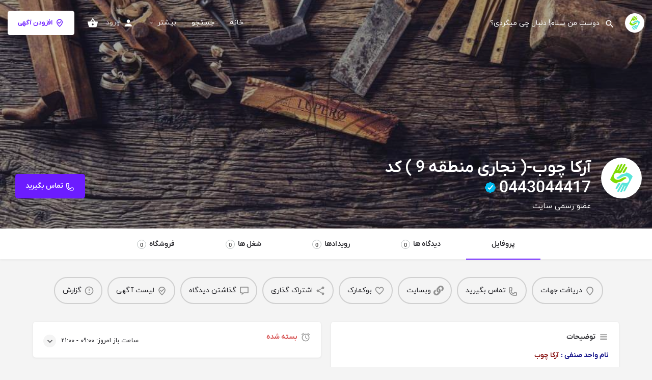

--- FILE ---
content_type: text/html; charset=UTF-8
request_url: https://karajasnaf.ir/listing/%D8%A2%D8%B1%DA%A9%D8%A7-%DA%86%D9%88%D8%A8-%D9%86%D8%AC%D8%A7%D8%B1%DB%8C-%D9%85%D9%86%D8%B7%D9%82%D9%87-9-%DA%A9%D8%AF-0443044417/
body_size: 23690
content:
<!DOCTYPE html>
<html dir="rtl" lang="fa-IR">
<head>
	<meta charset="UTF-8" />
	<meta name="viewport" content="width=device-width, initial-scale=1.0, maximum-scale=1.0, user-scalable=no" />
	<link rel="pingback" href="https://karajasnaf.ir/xmlrpc.php">

	<link rel="preload" as="font" href="https://karajasnaf.ir/wp-content/themes/my-listing/assets/fonts/GlacialIndifference/Regular.otf" crossorigin><link rel="preload" as="font" href="https://karajasnaf.ir/wp-content/themes/my-listing/assets/fonts/GlacialIndifference/Bold.otf" crossorigin><link rel="preload" as="font" href="https://karajasnaf.ir/wp-content/themes/my-listing/assets/fonts/GlacialIndifference/Italic.otf" crossorigin><meta name='robots' content='index, follow, max-image-preview:large, max-snippet:-1, max-video-preview:-1' />

	<!-- This site is optimized with the Yoast SEO Premium plugin v21.2 (Yoast SEO v26.2) - https://yoast.com/wordpress/plugins/seo/ -->
	<title>آرکا چوب-( نجاری منطقه 9 ) کد 0443044417 - کرج اصناف کامل ترین بانک تخصصی اصناف کرج</title>
	<link rel="canonical" href="https://karajasnaf.ir/listing/آرکا-چوب-نجاری-منطقه-9-کد-0443044417/" />
	<meta property="og:locale" content="fa_IR" />
	<meta property="article:publisher" content="https://www.facebook.com/KarajAsnaf/" />
	<meta name="twitter:card" content="summary_large_image" />
	<script type="application/ld+json" class="yoast-schema-graph">{"@context":"https://schema.org","@graph":[{"@type":"WebPage","@id":"https://karajasnaf.ir/listing/%d8%a2%d8%b1%da%a9%d8%a7-%da%86%d9%88%d8%a8-%d9%86%d8%ac%d8%a7%d8%b1%db%8c-%d9%85%d9%86%d8%b7%d9%82%d9%87-9-%da%a9%d8%af-0443044417/","url":"https://karajasnaf.ir/listing/%d8%a2%d8%b1%da%a9%d8%a7-%da%86%d9%88%d8%a8-%d9%86%d8%ac%d8%a7%d8%b1%db%8c-%d9%85%d9%86%d8%b7%d9%82%d9%87-9-%da%a9%d8%af-0443044417/","name":"آرکا چوب-( نجاری منطقه 9 ) کد 0443044417 - کرج اصناف کامل ترین بانک تخصصی اصناف کرج","isPartOf":{"@id":"https://karajasnaf.ir/#website"},"datePublished":"2016-03-08T03:52:40+00:00","breadcrumb":{"@id":"https://karajasnaf.ir/listing/%d8%a2%d8%b1%da%a9%d8%a7-%da%86%d9%88%d8%a8-%d9%86%d8%ac%d8%a7%d8%b1%db%8c-%d9%85%d9%86%d8%b7%d9%82%d9%87-9-%da%a9%d8%af-0443044417/#breadcrumb"},"inLanguage":"fa-IR","potentialAction":[{"@type":"ReadAction","target":["https://karajasnaf.ir/listing/%d8%a2%d8%b1%da%a9%d8%a7-%da%86%d9%88%d8%a8-%d9%86%d8%ac%d8%a7%d8%b1%db%8c-%d9%85%d9%86%d8%b7%d9%82%d9%87-9-%da%a9%d8%af-0443044417/"]}]},{"@type":"BreadcrumbList","@id":"https://karajasnaf.ir/listing/%d8%a2%d8%b1%da%a9%d8%a7-%da%86%d9%88%d8%a8-%d9%86%d8%ac%d8%a7%d8%b1%db%8c-%d9%85%d9%86%d8%b7%d9%82%d9%87-9-%da%a9%d8%af-0443044417/#breadcrumb","itemListElement":[{"@type":"ListItem","position":1,"name":"خانه","item":"https://karajasnaf.ir/"},{"@type":"ListItem","position":2,"name":"آگهی ها","item":"https://karajasnaf.ir/آگهی ها/"},{"@type":"ListItem","position":3,"name":"آرکا چوب-( نجاری منطقه 9 ) کد 0443044417"}]},{"@type":"WebSite","@id":"https://karajasnaf.ir/#website","url":"https://karajasnaf.ir/","name":"کرج اصناف کامل ترین بانک تخصصی اصناف کرج","description":"یک سایت دیگر با وردپرس فارسی","publisher":{"@id":"https://karajasnaf.ir/#organization"},"potentialAction":[{"@type":"SearchAction","target":{"@type":"EntryPoint","urlTemplate":"https://karajasnaf.ir/?s={search_term_string}"},"query-input":{"@type":"PropertyValueSpecification","valueRequired":true,"valueName":"search_term_string"}}],"inLanguage":"fa-IR"},{"@type":"Organization","@id":"https://karajasnaf.ir/#organization","name":"کرج اصناف","url":"https://karajasnaf.ir/","logo":{"@type":"ImageObject","inLanguage":"fa-IR","@id":"https://karajasnaf.ir/#/schema/logo/image/","url":"https://karajasnaf.ir/wp-content/uploads/2022/03/logo-m.png","contentUrl":"https://karajasnaf.ir/wp-content/uploads/2022/03/logo-m.png","width":236,"height":236,"caption":"کرج اصناف"},"image":{"@id":"https://karajasnaf.ir/#/schema/logo/image/"},"sameAs":["https://www.facebook.com/KarajAsnaf/"]}]}</script>
	<!-- / Yoast SEO Premium plugin. -->


<link rel='dns-prefetch' href='//api.tiles.mapbox.com' />
<link rel='dns-prefetch' href='//fonts.googleapis.com' />
<link rel="alternate" title="oEmbed (JSON)" type="application/json+oembed" href="https://karajasnaf.ir/wp-json/oembed/1.0/embed?url=https%3A%2F%2Fkarajasnaf.ir%2Flisting%2F%25d8%25a2%25d8%25b1%25da%25a9%25d8%25a7-%25da%2586%25d9%2588%25d8%25a8-%25d9%2586%25d8%25ac%25d8%25a7%25d8%25b1%25db%258c-%25d9%2585%25d9%2586%25d8%25b7%25d9%2582%25d9%2587-9-%25da%25a9%25d8%25af-0443044417%2F" />
<link rel="alternate" title="oEmbed (XML)" type="text/xml+oembed" href="https://karajasnaf.ir/wp-json/oembed/1.0/embed?url=https%3A%2F%2Fkarajasnaf.ir%2Flisting%2F%25d8%25a2%25d8%25b1%25da%25a9%25d8%25a7-%25da%2586%25d9%2588%25d8%25a8-%25d9%2586%25d8%25ac%25d8%25a7%25d8%25b1%25db%258c-%25d9%2585%25d9%2586%25d8%25b7%25d9%2582%25d9%2587-9-%25da%25a9%25d8%25af-0443044417%2F&#038;format=xml" />
<meta property="og:title" content="آرکا چوب-( نجاری منطقه 9 ) کد 0443044417" />
<meta property="og:url" content="https://karajasnaf.ir/listing/%d8%a2%d8%b1%da%a9%d8%a7-%da%86%d9%88%d8%a8-%d9%86%d8%ac%d8%a7%d8%b1%db%8c-%d9%85%d9%86%d8%b7%d9%82%d9%87-9-%da%a9%d8%af-0443044417/" />
<meta property="og:site_name" content="کرج اصناف کامل ترین بانک تخصصی اصناف کرج" />
<meta property="og:type" content="profile" />
<meta property="og:description" content="عضو رسمی سایت" />
<meta property="og:image" content="https://karajasnaf.ir/wp-content/uploads/2022/03/logo-m.png" />
<style id='wp-img-auto-sizes-contain-inline-css' type='text/css'>
img:is([sizes=auto i],[sizes^="auto," i]){contain-intrinsic-size:3000px 1500px}
/*# sourceURL=wp-img-auto-sizes-contain-inline-css */
</style>

<link rel='preload stylesheet' as='style' onload="this.onload=null;this.rel='stylesheet'" id='wp-block-library-rtl-css' href='https://karajasnaf.ir/wp-includes/css/dist/block-library/style-rtl.min.css?ver=6.9' type='text/css' media='all' />
<link rel='stylesheet' id='wc-blocks-style-rtl-css' href='https://karajasnaf.ir/wp-content/plugins/woocommerce/assets/client/blocks/wc-blocks-rtl.css?ver=wc-10.3.4' type='text/css' media='all' />
<style id='global-styles-inline-css' type='text/css'>
:root{--wp--preset--aspect-ratio--square: 1;--wp--preset--aspect-ratio--4-3: 4/3;--wp--preset--aspect-ratio--3-4: 3/4;--wp--preset--aspect-ratio--3-2: 3/2;--wp--preset--aspect-ratio--2-3: 2/3;--wp--preset--aspect-ratio--16-9: 16/9;--wp--preset--aspect-ratio--9-16: 9/16;--wp--preset--color--black: #000000;--wp--preset--color--cyan-bluish-gray: #abb8c3;--wp--preset--color--white: #ffffff;--wp--preset--color--pale-pink: #f78da7;--wp--preset--color--vivid-red: #cf2e2e;--wp--preset--color--luminous-vivid-orange: #ff6900;--wp--preset--color--luminous-vivid-amber: #fcb900;--wp--preset--color--light-green-cyan: #7bdcb5;--wp--preset--color--vivid-green-cyan: #00d084;--wp--preset--color--pale-cyan-blue: #8ed1fc;--wp--preset--color--vivid-cyan-blue: #0693e3;--wp--preset--color--vivid-purple: #9b51e0;--wp--preset--gradient--vivid-cyan-blue-to-vivid-purple: linear-gradient(135deg,rgb(6,147,227) 0%,rgb(155,81,224) 100%);--wp--preset--gradient--light-green-cyan-to-vivid-green-cyan: linear-gradient(135deg,rgb(122,220,180) 0%,rgb(0,208,130) 100%);--wp--preset--gradient--luminous-vivid-amber-to-luminous-vivid-orange: linear-gradient(135deg,rgb(252,185,0) 0%,rgb(255,105,0) 100%);--wp--preset--gradient--luminous-vivid-orange-to-vivid-red: linear-gradient(135deg,rgb(255,105,0) 0%,rgb(207,46,46) 100%);--wp--preset--gradient--very-light-gray-to-cyan-bluish-gray: linear-gradient(135deg,rgb(238,238,238) 0%,rgb(169,184,195) 100%);--wp--preset--gradient--cool-to-warm-spectrum: linear-gradient(135deg,rgb(74,234,220) 0%,rgb(151,120,209) 20%,rgb(207,42,186) 40%,rgb(238,44,130) 60%,rgb(251,105,98) 80%,rgb(254,248,76) 100%);--wp--preset--gradient--blush-light-purple: linear-gradient(135deg,rgb(255,206,236) 0%,rgb(152,150,240) 100%);--wp--preset--gradient--blush-bordeaux: linear-gradient(135deg,rgb(254,205,165) 0%,rgb(254,45,45) 50%,rgb(107,0,62) 100%);--wp--preset--gradient--luminous-dusk: linear-gradient(135deg,rgb(255,203,112) 0%,rgb(199,81,192) 50%,rgb(65,88,208) 100%);--wp--preset--gradient--pale-ocean: linear-gradient(135deg,rgb(255,245,203) 0%,rgb(182,227,212) 50%,rgb(51,167,181) 100%);--wp--preset--gradient--electric-grass: linear-gradient(135deg,rgb(202,248,128) 0%,rgb(113,206,126) 100%);--wp--preset--gradient--midnight: linear-gradient(135deg,rgb(2,3,129) 0%,rgb(40,116,252) 100%);--wp--preset--font-size--small: 13px;--wp--preset--font-size--medium: 20px;--wp--preset--font-size--large: 36px;--wp--preset--font-size--x-large: 42px;--wp--preset--spacing--20: 0.44rem;--wp--preset--spacing--30: 0.67rem;--wp--preset--spacing--40: 1rem;--wp--preset--spacing--50: 1.5rem;--wp--preset--spacing--60: 2.25rem;--wp--preset--spacing--70: 3.38rem;--wp--preset--spacing--80: 5.06rem;--wp--preset--shadow--natural: 6px 6px 9px rgba(0, 0, 0, 0.2);--wp--preset--shadow--deep: 12px 12px 50px rgba(0, 0, 0, 0.4);--wp--preset--shadow--sharp: 6px 6px 0px rgba(0, 0, 0, 0.2);--wp--preset--shadow--outlined: 6px 6px 0px -3px rgb(255, 255, 255), 6px 6px rgb(0, 0, 0);--wp--preset--shadow--crisp: 6px 6px 0px rgb(0, 0, 0);}:where(.is-layout-flex){gap: 0.5em;}:where(.is-layout-grid){gap: 0.5em;}body .is-layout-flex{display: flex;}.is-layout-flex{flex-wrap: wrap;align-items: center;}.is-layout-flex > :is(*, div){margin: 0;}body .is-layout-grid{display: grid;}.is-layout-grid > :is(*, div){margin: 0;}:where(.wp-block-columns.is-layout-flex){gap: 2em;}:where(.wp-block-columns.is-layout-grid){gap: 2em;}:where(.wp-block-post-template.is-layout-flex){gap: 1.25em;}:where(.wp-block-post-template.is-layout-grid){gap: 1.25em;}.has-black-color{color: var(--wp--preset--color--black) !important;}.has-cyan-bluish-gray-color{color: var(--wp--preset--color--cyan-bluish-gray) !important;}.has-white-color{color: var(--wp--preset--color--white) !important;}.has-pale-pink-color{color: var(--wp--preset--color--pale-pink) !important;}.has-vivid-red-color{color: var(--wp--preset--color--vivid-red) !important;}.has-luminous-vivid-orange-color{color: var(--wp--preset--color--luminous-vivid-orange) !important;}.has-luminous-vivid-amber-color{color: var(--wp--preset--color--luminous-vivid-amber) !important;}.has-light-green-cyan-color{color: var(--wp--preset--color--light-green-cyan) !important;}.has-vivid-green-cyan-color{color: var(--wp--preset--color--vivid-green-cyan) !important;}.has-pale-cyan-blue-color{color: var(--wp--preset--color--pale-cyan-blue) !important;}.has-vivid-cyan-blue-color{color: var(--wp--preset--color--vivid-cyan-blue) !important;}.has-vivid-purple-color{color: var(--wp--preset--color--vivid-purple) !important;}.has-black-background-color{background-color: var(--wp--preset--color--black) !important;}.has-cyan-bluish-gray-background-color{background-color: var(--wp--preset--color--cyan-bluish-gray) !important;}.has-white-background-color{background-color: var(--wp--preset--color--white) !important;}.has-pale-pink-background-color{background-color: var(--wp--preset--color--pale-pink) !important;}.has-vivid-red-background-color{background-color: var(--wp--preset--color--vivid-red) !important;}.has-luminous-vivid-orange-background-color{background-color: var(--wp--preset--color--luminous-vivid-orange) !important;}.has-luminous-vivid-amber-background-color{background-color: var(--wp--preset--color--luminous-vivid-amber) !important;}.has-light-green-cyan-background-color{background-color: var(--wp--preset--color--light-green-cyan) !important;}.has-vivid-green-cyan-background-color{background-color: var(--wp--preset--color--vivid-green-cyan) !important;}.has-pale-cyan-blue-background-color{background-color: var(--wp--preset--color--pale-cyan-blue) !important;}.has-vivid-cyan-blue-background-color{background-color: var(--wp--preset--color--vivid-cyan-blue) !important;}.has-vivid-purple-background-color{background-color: var(--wp--preset--color--vivid-purple) !important;}.has-black-border-color{border-color: var(--wp--preset--color--black) !important;}.has-cyan-bluish-gray-border-color{border-color: var(--wp--preset--color--cyan-bluish-gray) !important;}.has-white-border-color{border-color: var(--wp--preset--color--white) !important;}.has-pale-pink-border-color{border-color: var(--wp--preset--color--pale-pink) !important;}.has-vivid-red-border-color{border-color: var(--wp--preset--color--vivid-red) !important;}.has-luminous-vivid-orange-border-color{border-color: var(--wp--preset--color--luminous-vivid-orange) !important;}.has-luminous-vivid-amber-border-color{border-color: var(--wp--preset--color--luminous-vivid-amber) !important;}.has-light-green-cyan-border-color{border-color: var(--wp--preset--color--light-green-cyan) !important;}.has-vivid-green-cyan-border-color{border-color: var(--wp--preset--color--vivid-green-cyan) !important;}.has-pale-cyan-blue-border-color{border-color: var(--wp--preset--color--pale-cyan-blue) !important;}.has-vivid-cyan-blue-border-color{border-color: var(--wp--preset--color--vivid-cyan-blue) !important;}.has-vivid-purple-border-color{border-color: var(--wp--preset--color--vivid-purple) !important;}.has-vivid-cyan-blue-to-vivid-purple-gradient-background{background: var(--wp--preset--gradient--vivid-cyan-blue-to-vivid-purple) !important;}.has-light-green-cyan-to-vivid-green-cyan-gradient-background{background: var(--wp--preset--gradient--light-green-cyan-to-vivid-green-cyan) !important;}.has-luminous-vivid-amber-to-luminous-vivid-orange-gradient-background{background: var(--wp--preset--gradient--luminous-vivid-amber-to-luminous-vivid-orange) !important;}.has-luminous-vivid-orange-to-vivid-red-gradient-background{background: var(--wp--preset--gradient--luminous-vivid-orange-to-vivid-red) !important;}.has-very-light-gray-to-cyan-bluish-gray-gradient-background{background: var(--wp--preset--gradient--very-light-gray-to-cyan-bluish-gray) !important;}.has-cool-to-warm-spectrum-gradient-background{background: var(--wp--preset--gradient--cool-to-warm-spectrum) !important;}.has-blush-light-purple-gradient-background{background: var(--wp--preset--gradient--blush-light-purple) !important;}.has-blush-bordeaux-gradient-background{background: var(--wp--preset--gradient--blush-bordeaux) !important;}.has-luminous-dusk-gradient-background{background: var(--wp--preset--gradient--luminous-dusk) !important;}.has-pale-ocean-gradient-background{background: var(--wp--preset--gradient--pale-ocean) !important;}.has-electric-grass-gradient-background{background: var(--wp--preset--gradient--electric-grass) !important;}.has-midnight-gradient-background{background: var(--wp--preset--gradient--midnight) !important;}.has-small-font-size{font-size: var(--wp--preset--font-size--small) !important;}.has-medium-font-size{font-size: var(--wp--preset--font-size--medium) !important;}.has-large-font-size{font-size: var(--wp--preset--font-size--large) !important;}.has-x-large-font-size{font-size: var(--wp--preset--font-size--x-large) !important;}
/*# sourceURL=global-styles-inline-css */
</style>

<style id='classic-theme-styles-inline-css' type='text/css'>
/*! This file is auto-generated */
.wp-block-button__link{color:#fff;background-color:#32373c;border-radius:9999px;box-shadow:none;text-decoration:none;padding:calc(.667em + 2px) calc(1.333em + 2px);font-size:1.125em}.wp-block-file__button{background:#32373c;color:#fff;text-decoration:none}
/*# sourceURL=/wp-includes/css/classic-themes.min.css */
</style>
<link rel='stylesheet' id='contact-form-7-css' href='https://karajasnaf.ir/wp-content/plugins/contact-form-7/includes/css/styles.css?ver=6.1.3' type='text/css' media='all' />
<link rel='stylesheet' id='contact-form-7-rtl-css' href='https://karajasnaf.ir/wp-content/plugins/contact-form-7/includes/css/styles-rtl.css?ver=6.1.3' type='text/css' media='all' />
<link rel='stylesheet' id='woocommerce-layout-rtl-css' href='https://karajasnaf.ir/wp-content/plugins/woocommerce/assets/css/woocommerce-layout-rtl.css?ver=10.3.4' type='text/css' media='all' />
<link rel='stylesheet' id='woocommerce-smallscreen-rtl-css' href='https://karajasnaf.ir/wp-content/plugins/woocommerce/assets/css/woocommerce-smallscreen-rtl.css?ver=10.3.4' type='text/css' media='only screen and (max-width: 768px)' />
<link rel='stylesheet' id='woocommerce-general-rtl-css' href='https://karajasnaf.ir/wp-content/plugins/woocommerce/assets/css/woocommerce-rtl.css?ver=10.3.4' type='text/css' media='all' />
<style id='woocommerce-inline-inline-css' type='text/css'>
.woocommerce form .form-row .required { visibility: visible; }
/*# sourceURL=woocommerce-inline-inline-css */
</style>
<link rel='stylesheet' id='persian-elementor-datepicker-custom-css' href='https://karajasnaf.ir/wp-content/plugins/persian-elementor/assets/css/datepicker-custom.css?ver=1.0.0.1768615119' type='text/css' media='all' />
<link rel='stylesheet' id='brands-styles-css' href='https://karajasnaf.ir/wp-content/plugins/woocommerce/assets/css/brands.css?ver=10.3.4' type='text/css' media='all' />
<link rel='stylesheet' id='htbbootstrap-css' href='https://karajasnaf.ir/wp-content/plugins/ht-mega-for-elementor/assets/css/htbbootstrap.css?ver=2.9.8' type='text/css' media='all' />
<link rel='stylesheet' id='font-awesome-css' href='https://karajasnaf.ir/wp-content/plugins/elementor/assets/lib/font-awesome/css/font-awesome.min.css?ver=4.7.0' type='text/css' media='all' />
<link rel='stylesheet' id='htmega-animation-css' href='https://karajasnaf.ir/wp-content/plugins/ht-mega-for-elementor/assets/css/animation.css?ver=2.9.8' type='text/css' media='all' />
<link rel='stylesheet' id='htmega-keyframes-css' href='https://karajasnaf.ir/wp-content/plugins/ht-mega-for-elementor/assets/css/htmega-keyframes.css?ver=2.9.8' type='text/css' media='all' />
<link rel='stylesheet' id='htmega-global-style-min-css' href='https://karajasnaf.ir/wp-content/plugins/ht-mega-for-elementor/assets/css/htmega-global-style.min.css?ver=2.9.8' type='text/css' media='all' />
<link rel='stylesheet' id='persian-elementor-icon-css' href='https://karajasnaf.ir/wp-content/plugins/persian-elementor/includes/icons/efaicons/style.css?ver=2.7.9.4' type='text/css' media='all' />
<link rel='stylesheet' id='elementor-icons-css' href='https://karajasnaf.ir/wp-content/plugins/elementor/assets/lib/eicons/css/elementor-icons.min.css?ver=5.36.0' type='text/css' media='all' />
<link rel='stylesheet' id='elementor-frontend-css' href='https://karajasnaf.ir/wp-content/plugins/elementor/assets/css/frontend-rtl.min.css?ver=3.28.4' type='text/css' media='all' />
<link rel='stylesheet' id='elementor-post-203-css' href='https://karajasnaf.ir/wp-content/uploads/elementor/css/post-203.css?ver=1745614104' type='text/css' media='all' />
<link rel='stylesheet' id='persian-elementor-font-css' href='https://karajasnaf.ir/wp-content/plugins/persian-elementor/assets/css/font.css?ver=2.7.9.4' type='text/css' media='all' />
<link rel='stylesheet' id='font-awesome-5-all-css' href='https://karajasnaf.ir/wp-content/plugins/elementor/assets/lib/font-awesome/css/all.min.css?ver=3.28.4' type='text/css' media='all' />
<link rel='stylesheet' id='font-awesome-4-shim-css' href='https://karajasnaf.ir/wp-content/plugins/elementor/assets/lib/font-awesome/css/v4-shims.min.css?ver=3.28.4' type='text/css' media='all' />
<link rel='stylesheet' id='isb-style-css' href='https://karajasnaf.ir/wp-content/plugins/improved-sale-badges/assets/css/style-rtl.min.css?ver=5.2.2' type='text/css' media='all' />
<link rel='preload stylesheet' as='style' onload="this.onload=null;this.rel='stylesheet'" id='mapbox-gl-css' href='https://api.tiles.mapbox.com/mapbox-gl-js/v1.9.0/mapbox-gl.css?ver=2.8' type='text/css' media='all' />
<link rel='stylesheet' id='mylisting-mapbox-css' href='https://karajasnaf.ir/wp-content/themes/my-listing/assets/dist/maps/mapbox/mapbox-rtl.css?ver=2.8' type='text/css' media='all' />
<link rel='stylesheet' id='mylisting-icons-css' href='https://karajasnaf.ir/wp-content/themes/my-listing/assets/dist/icons-rtl.css?ver=2.8' type='text/css' media='all' />
<link rel='stylesheet' id='mylisting-material-icons-css' href='https://fonts.googleapis.com/icon?family=Material+Icons&#038;display=swap&#038;ver=6.9' type='text/css' media='all' />
<link rel='stylesheet' id='mylisting-vendor-css' href='https://karajasnaf.ir/wp-content/themes/my-listing/assets/dist/vendor-rtl.css?ver=2.8' type='text/css' media='all' />
<link rel='stylesheet' id='mylisting-frontend-css' href='https://karajasnaf.ir/wp-content/themes/my-listing/assets/dist/frontend-rtl.css?ver=2.8' type='text/css' media='all' />
<link rel='stylesheet' id='theme-styles-default-css' href='https://karajasnaf.ir/wp-content/themes/my-listing/style.css?ver=6.9' type='text/css' media='all' />
<style id='theme-styles-default-inline-css' type='text/css'>
:root{}
/*# sourceURL=theme-styles-default-inline-css */
</style>
<link rel='stylesheet' id='mylisting-default-fonts-css' href='https://karajasnaf.ir/wp-content/themes/my-listing/assets/dist/default-fonts-rtl.css?ver=2.8' type='text/css' media='all' />
<link rel='stylesheet' id='eael-general-css' href='https://karajasnaf.ir/wp-content/plugins/essential-addons-for-elementor-lite/assets/front-end/css/view/general.min.css?ver=6.4.0' type='text/css' media='all' />
<link rel='stylesheet' id='um_fonticons_ii-css' href='https://karajasnaf.ir/wp-content/plugins/ultimate-member/assets/css/um-fonticons-ii.css?ver=2.10.2' type='text/css' media='all' />
<link rel='stylesheet' id='um_fonticons_fa-css' href='https://karajasnaf.ir/wp-content/plugins/ultimate-member/assets/css/um-fonticons-fa.css?ver=2.10.2' type='text/css' media='all' />
<link rel='stylesheet' id='select2-css' href='https://karajasnaf.ir/wp-content/plugins/ultimate-member/assets/css/select2/select2.min.css?ver=4.0.13' type='text/css' media='all' />
<link rel='stylesheet' id='um_crop-css' href='https://karajasnaf.ir/wp-content/plugins/ultimate-member/assets/css/um-crop.css?ver=2.10.2' type='text/css' media='all' />
<link rel='stylesheet' id='um_modal-css' href='https://karajasnaf.ir/wp-content/plugins/ultimate-member/assets/css/um-modal.css?ver=2.10.2' type='text/css' media='all' />
<link rel='stylesheet' id='um_styles-css' href='https://karajasnaf.ir/wp-content/plugins/ultimate-member/assets/css/um-styles.css?ver=2.10.2' type='text/css' media='all' />
<link rel='stylesheet' id='um_profile-css' href='https://karajasnaf.ir/wp-content/plugins/ultimate-member/assets/css/um-profile.css?ver=2.10.2' type='text/css' media='all' />
<link rel='stylesheet' id='um_account-css' href='https://karajasnaf.ir/wp-content/plugins/ultimate-member/assets/css/um-account.css?ver=2.10.2' type='text/css' media='all' />
<link rel='stylesheet' id='um_misc-css' href='https://karajasnaf.ir/wp-content/plugins/ultimate-member/assets/css/um-misc.css?ver=2.10.2' type='text/css' media='all' />
<link rel='stylesheet' id='um_fileupload-css' href='https://karajasnaf.ir/wp-content/plugins/ultimate-member/assets/css/um-fileupload.css?ver=2.10.2' type='text/css' media='all' />
<link rel='stylesheet' id='um_datetime-css' href='https://karajasnaf.ir/wp-content/plugins/ultimate-member/assets/css/pickadate/default.css?ver=2.10.2' type='text/css' media='all' />
<link rel='stylesheet' id='um_datetime_date-css' href='https://karajasnaf.ir/wp-content/plugins/ultimate-member/assets/css/pickadate/default.date.css?ver=2.10.2' type='text/css' media='all' />
<link rel='stylesheet' id='um_datetime_time-css' href='https://karajasnaf.ir/wp-content/plugins/ultimate-member/assets/css/pickadate/default.time.css?ver=2.10.2' type='text/css' media='all' />
<link rel='stylesheet' id='um_raty-css' href='https://karajasnaf.ir/wp-content/plugins/ultimate-member/assets/css/um-raty.css?ver=2.10.2' type='text/css' media='all' />
<link rel='stylesheet' id='um_scrollbar-css' href='https://karajasnaf.ir/wp-content/plugins/ultimate-member/assets/css/simplebar.css?ver=2.10.2' type='text/css' media='all' />
<link rel='stylesheet' id='um_tipsy-css' href='https://karajasnaf.ir/wp-content/plugins/ultimate-member/assets/css/um-tipsy.css?ver=2.10.2' type='text/css' media='all' />
<link rel='stylesheet' id='um_responsive-css' href='https://karajasnaf.ir/wp-content/plugins/ultimate-member/assets/css/um-responsive.css?ver=2.10.2' type='text/css' media='all' />
<link rel='stylesheet' id='um_rtl-css' href='https://karajasnaf.ir/wp-content/plugins/ultimate-member/assets/css/um.rtl.css?ver=2.10.2' type='text/css' media='all' />
<link rel='stylesheet' id='um_default_css-css' href='https://karajasnaf.ir/wp-content/plugins/ultimate-member/assets/css/um-old-default.css?ver=2.10.2' type='text/css' media='all' />
<link rel='stylesheet' id='mylisting-dynamic-styles-css' href='https://karajasnaf.ir/wp-content/uploads/mylisting-dynamic-styles.css?ver=1743531950' type='text/css' media='all' />
<link rel='stylesheet' id='slick-css' href='https://karajasnaf.ir/wp-content/plugins/ht-mega-for-elementor/assets/css/slick.min.css?ver=2.9.8' type='text/css' media='all' />
<link rel='stylesheet' id='venobox-css' href='https://karajasnaf.ir/wp-content/plugins/woocommerce-builder-elementor/assets/vendor/venobox/venobox.css?ver=6.9' type='text/css' media='all' />
<link rel='stylesheet' id='dtwcbe-css' href='https://karajasnaf.ir/wp-content/plugins/woocommerce-builder-elementor/assets/css/style.css?ver=6.9' type='text/css' media='all' />
<link rel='stylesheet' id='elementor-gf-local-roboto-css' href='https://karajasnaf.ir/wp-content/uploads/elementor/google-fonts/css/roboto.css?ver=1743195509' type='text/css' media='all' />
<link rel='stylesheet' id='elementor-gf-local-robotoslab-css' href='https://karajasnaf.ir/wp-content/uploads/elementor/google-fonts/css/robotoslab.css?ver=1743195511' type='text/css' media='all' />
<script type="text/javascript" src="https://karajasnaf.ir/wp-includes/js/jquery/jquery.min.js?ver=3.7.1" id="jquery-core-js"></script>
<script type="text/javascript" src="https://karajasnaf.ir/wp-includes/js/jquery/jquery-migrate.min.js?ver=3.4.1" id="jquery-migrate-js"></script>
<script type="text/javascript" src="https://karajasnaf.ir/wp-content/plugins/woocommerce/assets/js/jquery-blockui/jquery.blockUI.min.js?ver=2.7.0-wc.10.3.4" id="wc-jquery-blockui-js" defer="defer" data-wp-strategy="defer"></script>
<script type="text/javascript" id="wc-add-to-cart-js-extra">
/* <![CDATA[ */
var wc_add_to_cart_params = {"ajax_url":"/wp-admin/admin-ajax.php","wc_ajax_url":"/?wc-ajax=%%endpoint%%","i18n_view_cart":"\u0645\u0634\u0627\u0647\u062f\u0647 \u0633\u0628\u062f \u062e\u0631\u06cc\u062f","cart_url":"https://karajasnaf.ir/cart-2/","is_cart":"","cart_redirect_after_add":"no"};
//# sourceURL=wc-add-to-cart-js-extra
/* ]]> */
</script>
<script type="text/javascript" src="https://karajasnaf.ir/wp-content/plugins/woocommerce/assets/js/frontend/add-to-cart.min.js?ver=10.3.4" id="wc-add-to-cart-js" defer="defer" data-wp-strategy="defer"></script>
<script type="text/javascript" src="https://karajasnaf.ir/wp-content/plugins/woocommerce/assets/js/js-cookie/js.cookie.min.js?ver=2.1.4-wc.10.3.4" id="wc-js-cookie-js" defer="defer" data-wp-strategy="defer"></script>
<script type="text/javascript" id="woocommerce-js-extra">
/* <![CDATA[ */
var woocommerce_params = {"ajax_url":"/wp-admin/admin-ajax.php","wc_ajax_url":"/?wc-ajax=%%endpoint%%","i18n_password_show":"\u0646\u0645\u0627\u06cc\u0634 \u0631\u0645\u0632\u0639\u0628\u0648\u0631","i18n_password_hide":"Hide password"};
//# sourceURL=woocommerce-js-extra
/* ]]> */
</script>
<script type="text/javascript" src="https://karajasnaf.ir/wp-content/plugins/woocommerce/assets/js/frontend/woocommerce.min.js?ver=10.3.4" id="woocommerce-js" defer="defer" data-wp-strategy="defer"></script>
<script type="text/javascript" src="https://karajasnaf.ir/wp-content/plugins/elementor/assets/lib/font-awesome/js/v4-shims.min.js?ver=3.28.4" id="font-awesome-4-shim-js"></script>
<script type="text/javascript" src="https://karajasnaf.ir/wp-content/plugins/ultimate-member/assets/js/um-gdpr.min.js?ver=2.10.2" id="um-gdpr-js"></script>
<link rel="https://api.w.org/" href="https://karajasnaf.ir/wp-json/" /><link rel="EditURI" type="application/rsd+xml" title="RSD" href="https://karajasnaf.ir/xmlrpc.php?rsd" />
<link rel="stylesheet" href="https://karajasnaf.ir/wp-content/themes/my-listing/rtl.css" type="text/css" media="screen" /><meta name="generator" content="WordPress 6.9" />
<meta name="generator" content="WooCommerce 10.3.4" />
<link rel='shortlink' href='https://karajasnaf.ir/?p=23777' />
		<style type="text/css">
			.um_request_name {
				display: none !important;
			}
		</style>
	<script type="text/javascript">var MyListing = {"Helpers":{},"Handlers":{},"Hcandlers":"candlertrace","MapConfig":{"ClusterSize":35,"AccessToken":"pk.eyJ1IjoiaGFtaWRoZWlkYXJpIiwiYSI6ImNraGFkdzUyOTEzNWYyeG5xdjNka2pqbGwifQ.K5DuIXjJUiWYKgFyPzRAmg","Language":false,"TypeRestrictions":[],"CountryRestrictions":[],"CustomSkins":{}}};</script><script type="text/javascript">var CASE27 = {"ajax_url":"https:\/\/karajasnaf.ir\/wp-admin\/admin-ajax.php","login_url":"https:\/\/karajasnaf.ir\/my-account-2\/","register_url":"https:\/\/karajasnaf.ir\/my-account-2\/?register","mylisting_ajax_url":"\/?mylisting-ajax=1","env":"production","ajax_nonce":"6356e6a755","l10n":{"selectOption":"\u06cc\u06a9 \u06af\u0632\u06cc\u0646\u0647 \u0631\u0627 \u0627\u0646\u062a\u062e\u0627\u0628 \u06a9\u0646\u06cc\u062f","errorLoading":"\u0646\u062a\u0627\u06cc\u062c \u0642\u0627\u0628\u0644 \u0628\u0627\u0631\u06af\u06cc\u0631\u06cc \u0646\u06cc\u0633\u062a.","removeAllItems":"Remove all items","loadingMore":"\u0628\u0627\u0631\u06af\u0630\u0627\u0631\u06cc \u0646\u062a\u0627\u06cc\u062c \u0628\u06cc\u0634\u062a\u0631...","noResults":"\u0646\u062a\u06cc\u062c\u0647 \u0627\u06cc \u067e\u06cc\u062f\u0627 \u0646\u0634\u062f","searching":"\u062c\u0633\u062a\u062c\u0648...","datepicker":{"format":"DD MMMM, YY","timeFormat":"h:mm A","dateTimeFormat":"DD MMMM, YY, h:mm A","timePicker24Hour":false,"firstDay":1,"applyLabel":"\u0627\u0639\u0645\u0627\u0644","cancelLabel":"\u0627\u0646\u0635\u0631\u0627\u0641","customRangeLabel":"\u0645\u062d\u062f\u0648\u062f\u0647 \u0633\u0641\u0627\u0631\u0634\u06cc","daysOfWeek":["\u062c\u0645\u0639\u0647","\u0634\u0646\u0628\u0647","\u06cc\u06a9 \u0634\u0646\u0628\u0647","\u062f\u0648\u0634\u0646\u0628\u0647","\u0633\u0647 \u0634\u0646\u0628\u0647","\u0686\u0647\u0627\u0631\u0634\u0646\u0628\u0647","\u067e\u0646\u062c \u0634\u0646\u0628\u0647"],"monthNames":["\u0698\u0627\u0646\u0648\u06cc\u0647","\u0641\u0648\u0631\u06cc\u0647","\u0645\u0627\u0631\u0633","\u0622\u0648\u0631\u06cc\u0644","\u0645\u06cc","\u0698\u0648\u0626\u0646","\u062c\u0648\u0644\u0627\u06cc","\u0622\u06af\u0648\u0633\u062a","\u0633\u067e\u062a\u0627\u0645\u0628\u0631","\u0627\u06a9\u062a\u0628\u0631","\u0646\u0648\u0627\u0645\u0628\u0631","\u062f\u0633\u0627\u0645\u0628\u0631"]},"irreversible_action":"\u0627\u06cc\u0646 \u0627\u0642\u062f\u0627\u0645 \u063a\u06cc\u0631 \u0642\u0627\u0628\u0644 \u0628\u0631\u06af\u0634\u062a \u0627\u0633\u062a \u062f\u0631 \u0647\u0631 \u0635\u0648\u0631\u062a \u0627\u0646\u062c\u0627\u0645 \u0634\u0648\u062f\u061f","delete_listing_confirm":"\u0622\u06cc\u0627 \u0645\u0637\u0645\u0626\u0646 \u0647\u0633\u062a\u06cc\u062f \u06a9\u0647 \u0645\u06cc \u062e\u0648\u0627\u0647\u06cc\u062f \u0627\u06cc\u0646 \u0644\u06cc\u0633\u062a \u0631\u0627 \u062d\u0630\u0641 \u06a9\u0646\u06cc\u062f\u061f","copied_to_clipboard":"\u06a9\u067e\u06cc \u0634\u062f!","nearby_listings_location_required":"\u06cc\u06a9 \u0645\u06a9\u0627\u0646 \u0628\u0631\u0627\u06cc \u067e\u06cc\u062f\u0627 \u06a9\u0631\u062f\u0646 \u0644\u06cc\u0633\u062a \u0647\u0627\u06cc \u0627\u0637\u0631\u0627\u0641 \u0648\u0627\u0631\u062f \u06a9\u0646\u06cc\u062f.","nearby_listings_retrieving_location":"\u0628\u0627\u0632\u06cc\u0627\u0628\u06cc \u0645\u06a9\u0627\u0646 ...","nearby_listings_searching":"\u062c\u0633\u062a\u062c\u0648 \u0628\u0631\u0627\u06cc \u0622\u06af\u0647\u06cc \u0647\u0627\u06cc \u0646\u0632\u062f\u06cc\u06a9 ...","geolocation_failed":"\u0628\u0631\u0627\u06cc \u0627\u0633\u062a\u0641\u0627\u062f\u0647 \u0627\u0632 \u0627\u06cc\u0646 \u0648\u06cc\u0698\u06af\u06cc \u0628\u0627\u06cc\u062f Location \u0641\u0639\u0627\u0644 \u0628\u0627\u0634\u062f","something_went_wrong":"\u0645\u0634\u06a9\u0644\u06cc \u067e\u06cc\u0634 \u0622\u0645\u062f.","all_in_category":"\u0647\u0645\u0647 \u0645\u0648\u0627\u0631\u062f \"%s\"","invalid_file_type":"\u0646\u0648\u0639 \u0641\u0627\u06cc\u0644 \u0646\u0627\u0645\u0639\u062a\u0628\u0631 \u0627\u0633\u062a \u0627\u0646\u0648\u0627\u0639 \u067e\u0630\u06cc\u0631\u0641\u062a\u0647 \u0634\u062f\u0647:","file_limit_exceeded":"\u0628\u06cc\u0634 \u0627\u0632 \u0645\u062d\u062f\u0648\u062f\u06cc\u062a \u0645\u0634\u062e\u0635 \u0634\u062f\u0647 \u0628\u0631\u0627\u06cc \u062d\u062c\u0645 \u0628\u0627\u0631\u06af\u0630\u0627\u0631\u06cc \u0641\u0627\u06cc\u0644 \u0645\u06cc\u0628\u0627\u0634\u062f (%d)."},"woocommerce":[],"map_provider":"mapbox","js_field_html_img":"<div class=\"uploaded-file uploaded-image review-gallery-image job-manager-uploaded-file\">\t<span class=\"uploaded-file-preview\">\t\t\t\t\t<span class=\"job-manager-uploaded-file-preview\">\t\t\t\t<img src=\"\">\t\t\t<\/span>\t\t\t\t<a class=\"remove-uploaded-file review-gallery-image-remove job-manager-remove-uploaded-file\"><i class=\"mi delete\"><\/i><\/a>\t<\/span>\t<input type=\"hidden\" class=\"input-text\" name=\"\" value=\"b64:\"><\/div>","js_field_html":"<div class=\"uploaded-file  review-gallery-image job-manager-uploaded-file\">\t<span class=\"uploaded-file-preview\">\t\t\t\t\t<span class=\"job-manager-uploaded-file-name\">\t\t\t\t<i class=\"mi insert_drive_file uploaded-file-icon\"><\/i>\t\t\t\t<code><\/code>\t\t\t<\/span>\t\t\t\t<a class=\"remove-uploaded-file review-gallery-image-remove job-manager-remove-uploaded-file\"><i class=\"mi delete\"><\/i><\/a>\t<\/span>\t<input type=\"hidden\" class=\"input-text\" name=\"\" value=\"b64:\"><\/div>"};</script>	<noscript><style>.woocommerce-product-gallery{ opacity: 1 !important; }</style></noscript>
	<meta name="generator" content="Elementor 3.28.4; features: additional_custom_breakpoints, e_local_google_fonts; settings: css_print_method-external, google_font-enabled, font_display-auto">
<style type="text/css">.recentcomments a{display:inline !important;padding:0 !important;margin:0 !important;}</style>			<style>
				.e-con.e-parent:nth-of-type(n+4):not(.e-lazyloaded):not(.e-no-lazyload),
				.e-con.e-parent:nth-of-type(n+4):not(.e-lazyloaded):not(.e-no-lazyload) * {
					background-image: none !important;
				}
				@media screen and (max-height: 1024px) {
					.e-con.e-parent:nth-of-type(n+3):not(.e-lazyloaded):not(.e-no-lazyload),
					.e-con.e-parent:nth-of-type(n+3):not(.e-lazyloaded):not(.e-no-lazyload) * {
						background-image: none !important;
					}
				}
				@media screen and (max-height: 640px) {
					.e-con.e-parent:nth-of-type(n+2):not(.e-lazyloaded):not(.e-no-lazyload),
					.e-con.e-parent:nth-of-type(n+2):not(.e-lazyloaded):not(.e-no-lazyload) * {
						background-image: none !important;
					}
				}
			</style>
			<meta name="generator" content="Improved Badges for WooCommerce"/><style type="text/css" id="mylisting-element-queries">/* basic search form fix */ .rtl .featured-search[max-width~="1000px"] .form-group, .featured-search .filter-count-3 .form-group { margin-right: unset; margin-left: 18px; width: calc(33.3% - 12px); } .rtl .featured-search[max-width~="1000px"] .form-group:nth-child(3n), .featured-search .filter-count-3 .form-group:nth-child(3n) { margin-left: 0; margin-right: unset; } .rtl .featured-search[max-width~="750px"] .form-group, .featured-search .filter-count-2 .form-group { margin-right: unset !important; margin-left: 10px !important; width: calc(50% - 5px); } .rtl .featured-search[max-width~="750px"] .form-group:nth-child(2n), .featured-search .filter-count-2 .form-group:nth-child(2n) { margin-right: unset !important; margin-left: 0 !important; } .rtl .featured-search[max-width~="550px"] .form-group, .featured-search .filter-count-1 .form-group { margin-right: unset !important; margin-left: 0 !important; width: 100%; }</style><style type="text/css" id="mylisting-typography"></style></head>
<body class="rtl wp-singular job_listing-template-default single single-job_listing postid-23777 wp-theme-my-listing theme-my-listing woocommerce-no-js my-listing single-listing type-place c27-verified cover-style-image woocommerce-builder-elementor elementor-default elementor-kit-203">

<div id="c27-site-wrapper"><div class="loader-bg main-loader site-logo-loader" style="background-color: #202125;">
	<img src="https://karajasnaf.ir/wp-content/uploads/2022/03/logo-m.png">
</div>

<header class="c27-main-header header header-style-default header-dark-skin header-scroll-dark-skin hide-until-load header-scroll-hide header-fixed header-menu-right">
	<div class="header-skin"></div>
	<div class="header-container">
		<div class="header-top container-fluid">
			<div class="header-left">
			<div class="mobile-menu">
				<a href="#main-menu">
					<div class="mobile-menu-lines"><i class="mi menu"></i></div>
				</a>
			</div>
			<div class="logo">
									
					<a href="https://karajasnaf.ir/" class="static-logo">
						<img src="https://karajasnaf.ir/wp-content/uploads/2022/03/logo-m.png"
							alt="لوگوی کرج اصناف">
					</a>
							</div>
							<div class="quick-search-instance text-left" id="c27-header-search-form" data-focus="default">
	<form action="https://karajasnaf.ir/explore/" method="GET">
		<div class="dark-forms header-search  search-shortcode-light">
			<i class="mi search"></i>
			<input type="search" placeholder="دوستِ من سلام! دنبال چی میگردی؟" name="search_keywords" autocomplete="off">
			<div class="instant-results">
				<ul class="instant-results-list ajax-results"></ul>
				<button type="submit" class="buttons full-width button-5 search view-all-results all-results">
					<i class="mi search"></i>مشاهده همه نتایج				</button>
				<button type="submit" class="buttons full-width button-5 search view-all-results no-results">
					<i class="mi search"></i>نتیجه‌ای پیدا نشد				</button>
				<div class="loader-bg">
					
<div class="paper-spinner center-vh" style="width: 24px; height: 24px;">
	<div class="spinner-container active">
		<div class="spinner-layer layer-1" style="border-color: #777;">
			<div class="circle-clipper left">
				<div class="circle" style="border-width: 2.5px;"></div>
			</div><div class="gap-patch">
				<div class="circle" style="border-width: 2.5px;"></div>
			</div><div class="circle-clipper right">
				<div class="circle" style="border-width: 2.5px;"></div>
			</div>
		</div>
	</div>
</div>				</div>

							</div>
		</div>
	</form>
</div>
										</div>
			<div class="header-center">
			<div class="i-nav">
				<div class="mobile-nav-head">
					<div class="mnh-close-icon">
						<a href="#close-main-menu">
							<i class="mi close"></i>
						</a>
					</div>

									</div>

				
					<ul id="menu-main-menu" class="main-menu main-nav"><li id="menu-item-175" class="menu-item menu-item-type-post_type menu-item-object-page menu-item-home menu-item-175"><a href="https://karajasnaf.ir/"><i class="icon-places-home-3"></i> خانه</a></li>
<li id="menu-item-179" class="menu-item menu-item-type-post_type menu-item-object-page menu-item-179"><a href="https://karajasnaf.ir/explore-alternate/">جستجو</a></li>
<li id="menu-item-190" class="menu-item menu-item-type-custom menu-item-object-custom menu-item-has-children menu-item-190"><a href="#"><i class="icon-box-2"></i> بیشتر</a>
<div class="submenu-toggle"><i class="material-icons arrow_drop_down"></i></div><ul class="sub-menu i-dropdown">
	<li id="menu-item-193" class="menu-item menu-item-type-post_type menu-item-object-page menu-item-193"><a href="https://karajasnaf.ir/my-account-2/">پیشخوان</a></li>
	<li id="menu-item-194" class="menu-item menu-item-type-post_type menu-item-object-page menu-item-194"><a href="https://karajasnaf.ir/shop-2/">فروشگاه</a></li>
	<li id="menu-item-195" class="menu-item menu-item-type-post_type menu-item-object-page current_page_parent menu-item-195"><a href="https://karajasnaf.ir/blog/">بلاگ</a></li>
</ul>
</li>
</ul>
					<div class="mobile-nav-button">
						<div class="header-button">
	<a href="https://karajasnaf.ir/add-listing/" class="buttons button-1">
		<i class="icon-location-pin-check-2"></i> افزودن آگهی	</a>
</div>					</div>
				</div>
				<div class="i-nav-overlay"></div>
				</div>
			<div class="header-right">
									<div class="user-area signin-area">
						<i class="mi person user-area-icon"></i>
						<a href="https://karajasnaf.ir/my-account-2/">
							ورود						</a>
											</div>
					<div class="mob-sign-in">
						<a href="https://karajasnaf.ir/my-account-2/"><i class="mi person"></i></a>
					</div>

											
<a class="view-cart-contents" href="#" type="button" id="user-cart-menu" data-toggle="modal" data-target="#wc-cart-modal" title="سبد خرید خود را مشاهده کنید">
	<span class="mi shopping_basket"></span>
	<i class="header-cart-counter counter-hidden" data-count="0">
		<span>0</span>
	</i>
</a>									
				<div class="header-button">
	<a href="https://karajasnaf.ir/add-listing/" class="buttons button-1">
		<i class="icon-location-pin-check-2"></i> افزودن آگهی	</a>
</div>
									<div class="search-trigger" data-toggle="modal" data-target="#quicksearch-mobile-modal">
						<a href="#"><i class="mi search"></i></a>
					</div>
							</div>
		</div>
	</div>
</header>



<div class="single-job-listing " id="c27-single-listing">
    <input type="hidden" id="case27-post-id" value="23777">
    <input type="hidden" id="case27-author-id" value="5">

    <!-- <section> opening tag is omitted -->
        
<section class="featured-section profile-cover profile-cover-image hide-until-load"
	style="background-image: url('https://karajasnaf.ir/wp-content/uploads/2022/03/cover28.jpg'); padding-bottom: 35%;">
    <div class="overlay"
         style="background-color: #242429;
                opacity: 0.4;"
        >
    </div>
<!-- Omit the closing </section> tag -->
        <div class="main-info-desktop">
            <div class="container listing-main-info">
                <div class="col-md-6">
                    <div class="profile-name has-tagline no-rating">
                                                    <a
                                class="profile-avatar open-photo-swipe"
                                href="https://karajasnaf.ir/wp-content/uploads/2022/03/logo-m.png"
                                style="background-image: url('https://karajasnaf.ir/wp-content/uploads/2022/03/logo-m.png')"
                            ></a>
                        
                        <h1 class="case27-primary-text">
                            آرکا چوب-( نجاری منطقه 9 ) کد 0443044417                                                            <span class="verified-badge" data-toggle="tooltip" data-title="آگهی تأیید شده">
                                    <img class="verified-listing" data-toggle="tooltip" src="https://karajasnaf.ir/wp-content/themes/my-listing/assets/images/tick.svg">
                                </span>
                                                                                </h1>
                        <div class="pa-below-title">
                            
                                                            <h2 class="profile-tagline listing-tagline-field">عضو رسمی سایت</h2>
                                                    </div>
                    </div>
                </div>

                <div class="col-md-6">
    <div class="listing-main-buttons detail-count-1">
        <ul>
            
                                                
<li id="cta-498227" class="lmb-calltoaction ml-track-btn">
    <a href="tel:02600000000" rel="nofollow">
    	<i class="icon-phone-outgoing"></i>    	<span>تماس بگیرید</span>
    </a>
</li>                                    </ul>
    </div>
</div>            </div>
        </div>
    </section>
    <div class="main-info-mobile">
            </div>
    <div class="profile-header">
        <div class="container">
            <div class="row">
                <div class="col-md-12">
                    <div class="profile-menu">
                        <ul class="cts-carousel">
                            <li>
                                    <a id="listing_tab_profile_toggle" data-section-id="profile" class="listing-tab-toggle toggle-tab-type-main" data-options="{}">
                                        پروفایل
                                        
                                        
                                                                            </a>
                                </li><li>
                                    <a id="listing_tab_comments_toggle" data-section-id="comments" class="listing-tab-toggle toggle-tab-type-comments" data-options="{}">
                                        دیدگاه ها
                                                                                    <span class="items-counter">0</span>
                                        
                                        
                                                                            </a>
                                </li><li>
                                    <a id="listing_tab_event_toggle" data-section-id="event" class="listing-tab-toggle toggle-tab-type-related_listings" data-options="{&quot;field_key&quot;:&quot;event-place-relation&quot;}">
                                        رویدادها
                                        
                                                                                    <span class="items-counter hide"></span>
                                            <span class="c27-tab-spinner tab-spinner">
                                                <i class="fa fa-circle-o-notch fa-spin"></i>
                                            </span>
                                        
                                                                            </a>
                                </li><li>
                                    <a id="listing_tab_job_toggle" data-section-id="job" class="listing-tab-toggle toggle-tab-type-related_listings" data-options="{&quot;field_key&quot;:&quot;job-place-relation&quot;}">
                                        شغل ها
                                        
                                                                                    <span class="items-counter hide"></span>
                                            <span class="c27-tab-spinner tab-spinner">
                                                <i class="fa fa-circle-o-notch fa-spin"></i>
                                            </span>
                                        
                                                                            </a>
                                </li><li>
                                    <a id="listing_tab_shop_toggle" data-section-id="shop" class="listing-tab-toggle toggle-tab-type-store" data-options="{&quot;products&quot;:[]}">
                                        فروشگاه
                                        
                                        
                                                                                    <span class="items-counter">0</span>
                                                                            </a>
                                </li>                            <li class="cts-prev">prev</li>
                            <li class="cts-next">next</li>
                        </ul>
                    </div>
                </div>
            </div>
        </div>
    </div>

    
<div class="container qla-container">
	<div class="quick-listing-actions">
		<ul class="cts-carousel">
												
<li id="qa-185e89" class=" ml-track-btn">
    <a href="http://maps.google.com/maps?daddr=%D8%A7%DB%8C%D8%B1%D8%A7%D9%86+%E2%80%8E%2C%D8%A7%D9%84%D8%A8%D8%B1%D8%B2+%E2%80%8E%2C+%DA%A9%D8%B1%D8%AC+%E2%80%8E%2C%DA%AF%D9%88%D9%87%D8%B1%D8%AF%D8%B4%D8%AA" target="_blank">
    	<i class="icon-location-pin-add-2"></i>    	<span>دریافت جهات</span>
    </a>
</li>																
<li id="qa-498227" class=" ml-track-btn">
    <a href="tel:02600000000" rel="nofollow">
    	<i class="icon-phone-outgoing"></i>    	<span>تماس بگیرید</span>
    </a>
</li>																
<li id="qa-5afe99" class=" ml-track-btn">
    <a href="http://karajasnaf.ir" target="_blank" rel="nofollow">
    	<i class="fa fa-link"></i>    	<span>وبسایت</span>
    </a>
</li>																
<li id="qa-cc7185" class=" ml-track-btn">
    <a
    	href="#"
    	class="mylisting-bookmark-item "
    	data-listing-id="23777"
    	data-label="بوکمارک"
    	data-active-label="افزوده شد"
        onclick="MyListing.Handlers.Bookmark_Button(event, this)"
    >
    	<i class="mi favorite_border"></i>    	<span class="action-label">بوکمارک</span>
    </a>
</li>																
<li id="qa-f2c870" class=" ml-track-btn">
    <a href="#" id="qa-f2c870-dd" data-toggle="modal" data-target="#social-share-modal">
        <i class="mi share"></i>        <span>اشتراک گذاری</span>
    </a>
</li>

																
<li id="qa-610030" class=" ml-track-btn">
    <a href="#" class="show-review-form">
    	<i class="icon-chat-bubble-square-1"></i>    	<span>گذاشتن دیدگاه</span>
    </a>
</li>																		<li id="qa-14aead" class=" ml-track-btn">
		    <a href="https://karajasnaf.ir/claim-listing/?listing_id=23777">
		    	<i class="icon-location-pin-check-2"></i>		    	<span>لیست آگهی</span>
		    </a>
		</li>
																		<li id="qa-d3e767" class=" ml-track-btn">
    <a href="https://karajasnaf.ir/my-account-2/">
    	<i class="mi error_outline"></i>    	<span>گزارش</span>
    </a>
</li>							
            <li class="cts-prev">prev</li>
            <li class="cts-next">next</li>
		</ul>
	</div>
</div>
    
    <div class="tab-content listing-tabs">
                    <section class="profile-body listing-tab tab-hidden tab-type-main tab-layout-two-columns pre-init" id="listing_tab_profile">

                
                    <div class="container tab-template-two-columns">
                        <div class="row ">

                            <div class="col-md-6"><div class="row cts-column-wrapper cts-main-column">
                            
<div class="col-md-12 block-type-text block-field-job_description" id="block_ypT49Ae">
	<div class="element content-block wp-editor-content">
		<div class="pf-head">
			<div class="title-style-1">
				<i class="mi view_headline"></i>
				<h5>توضیحات</h5>
			</div>
		</div>
		<div class="pf-body">
							<p><strong><span style="color: #000080;">نام واحد صنفی :</span> <span style="font-size: 10pt; color: #800000;"> آرکا چوب </span></strong></p>
<p><strong><span style="color: #000080;">نام مدیر : جناب آقای</span> <span style="font-size: 10pt; color: #800000;"> پوریا جهانگیرنژاد </span></strong></p>
<p><strong><span style="color: #000080;">اتحادیه صنفی :</span> <span style="font-size: 10pt; color: #800000;"> درود گران ، مبل سازان وکمد سازان </span></strong></p>
<p><strong><span style="color: #000080;">رسته صنفی :</span> <span style="font-size: 10pt; color: #800000;"> درودگری (نجاری) </span></strong></p>
<p><strong><span style="color: #000080;">کد آیسیک واحد صنفی :</span> <span style="font-size: 10pt; color: #800000;"> 202210 </span></strong></p>
<p><strong><span style="color: #000080;">کدآگهی :</span> <span style="font-size: 10pt; color: #800000;"> 0443044417 </span></strong></p>
<p><strong><span style="color: #000080;">نوع فعالیت :</span> <span style="font-size: 10pt; color: #800000;"> تولیدی </span></strong></p>
<p><strong><span style="color: #000080;">تاریخ آغاز به کار :</span> <span style="font-size: 10pt; color: #800000;"> 1395/04/01 </span></strong></p>
<p><strong><span style="color: #000080;">وضعیت فعالیت :</span> <span style="color: #800000;"> فعال است </span></strong></p>
<p><span style="color: #000080;"><strong>شماره تلفن ثابت :</strong></span><span style="color: #800000; font-size: 10pt;"><strong> 02600000000 </span></strong></p>
<p><strong><span style="color: #000080;">منطقه شهرداری :</span> <span style="font-size: 10pt; color: #800000;"> 9 </span></strong></p>
<p><strong><span style="color: #000080;">آدرس :</span> <span style="font-size: 10pt; color: #800000;"> کرج چهار راه مصباح بعداز کوچه رنجی ها جنب پیتزا مهتاب </span></strong></p>
<p><strong><span style="color: #000080;">کدپستی :</span> <span style="font-size: 10pt; color: #800000;"> 3157964992 </span></strong></p>
<p> </p>
<p><span style="color: #003366;"><strong><span style="color: #ff0000; font-size: 10pt;">کاربر گرامی در صورتی که شما مدیر این واحد صنفی هستید میتوانید برای به روز رسانی اطلاعات خود و یا حذف این آگهی با ما تماس بگیرید</span><br /></strong></span></p>
<p> </p>
					</div>
	</div>
</div>



<div class="col-md-12 block-type-location block-field-job_location" id="block_PPEQo13">
	<div class="element map-block">
		<div class="pf-head">
			<div class="title-style-1">
				<i class="mi map"></i>
				<h5>موقعیت</h5>
			</div>
		</div>
		<div class="pf-body">
			<div class="contact-map">
				<div class="c27-map map" data-options="{&quot;items_type&quot;:&quot;custom-locations&quot;,&quot;marker_type&quot;:&quot;basic&quot;,&quot;locations&quot;:[{&quot;marker_lat&quot;:&quot;35.849109820713&quot;,&quot;marker_lng&quot;:&quot;50.973168482977&quot;,&quot;address&quot;:&quot;\u0627\u06cc\u0631\u0627\u0646 \u200e,\u0627\u0644\u0628\u0631\u0632 \u200e, \u06a9\u0631\u062c \u200e,\u06af\u0648\u0647\u0631\u062f\u0634\u062a&quot;,&quot;marker_image&quot;:{&quot;url&quot;:&quot;https:\/\/karajasnaf.ir\/wp-content\/uploads\/2022\/03\/logo-m-150x150.png&quot;}}],&quot;skin&quot;:&quot;skin3&quot;,&quot;zoom&quot;:11,&quot;draggable&quot;:true}"></div>
				<div class="c27-map-listings hide"></div>
			</div>
			<div class="map-block-address">
				<p>ایران ‎,البرز ‎, کرج ‎,گوهردشت</p>
									<div class="location-address">
						<a href="http://maps.google.com/maps?daddr=%D8%A7%DB%8C%D8%B1%D8%A7%D9%86+%E2%80%8E%2C%D8%A7%D9%84%D8%A8%D8%B1%D8%B2+%E2%80%8E%2C+%DA%A9%D8%B1%D8%AC+%E2%80%8E%2C%DA%AF%D9%88%D9%87%D8%B1%D8%AF%D8%B4%D8%AA" target="_blank">
							دریافت جهات						</a>
					</div>
							</div>
		</div>
	</div>
</div>
<div class="col-md-12 block-type-tags" id="block_cp6ZPzI">
	<div class="element">
		<div class="pf-head">
			<div class="title-style-1">
				<i class="mi view_module"></i>
				<h5>برچسب ها</h5>
			</div>
		</div>
		<div class="pf-body">

			
<ul class="outlined-list details-list social-nav item-count-4">
			<li class="li_turq7y3">
			<a href="https://karajasnaf.ir/tag/%d8%af%d8%b1%d9%88%d8%af-%da%af%d8%b1%d8%a7%d9%86-%d8%8c-%d9%85%d8%a8%d9%84-%d8%b3%d8%a7%d8%b2%d8%a7%d9%86-%d9%88%da%a9%d9%85%d8%af-%d8%b3%d8%a7%d8%b2%d8%a7%d9%86/" >
	            			<i class="mi bookmark_border" style=""></i>
						<span>درود گران ، مبل سازان وکمد سازان</span>
			</a>
		</li>
			<li class="li_xVKp7G8">
			<a href="https://karajasnaf.ir/tag/%d8%af%d8%b1%d9%88%d8%af%da%af%d8%b1%db%8c-%d9%86%d8%ac%d8%a7%d8%b1%db%8c/" >
	            			<i class="mi bookmark_border" style=""></i>
						<span>درودگری (نجاری)</span>
			</a>
		</li>
			<li class="li_jHGq6BR">
			<a href="https://karajasnaf.ir/tag/%d8%a7%d8%b5%d9%86%d8%a7%d9%81-%da%a9%d8%b1%d8%ac/" >
	            			<i class="mi bookmark_border" style=""></i>
						<span>اصناف کرج</span>
			</a>
		</li>
			<li class="li_57eHZbq">
			<a href="https://karajasnaf.ir/tag/%da%a9%d8%b1%d8%ac/" >
	            			<i class="mi bookmark_border" style=""></i>
						<span>کرج</span>
			</a>
		</li>
	</ul>

		</div>
	</div>
</div>

<div class="col-md-12 block-type-social_networks" id="block_9ohot6e">
    <div class="element">
        <div class="pf-head">
			<div class="title-style-1">
				<i class="mi view_module"></i>
				<h5>ما را دنبال کنید</h5>
			</div>
        </div>
        <div class="pf-body">

			
				
<ul class="outlined-list details-list social-nav item-count-8">
			<li class="li_x55PzUh">
			<a href="https://www.facebook.com/KarajAsnaf" target="_blank">
	            <i class="fa fa-facebook"></i>				<span>فیسبوک</span>
			</a>
		</li>
			<li class="li_1QLGVch">
			<a href="https://twitter.com/karajasnaf" target="_blank">
	            <i class="fa fa-twitter"></i>				<span>توئیتر</span>
			</a>
		</li>
			<li class="li_C6ElTeY">
			<a href="https://www.instagram.com/karajasnaf/" target="_blank">
	            <i class="fa fa-instagram"></i>				<span>اینستاگرام</span>
			</a>
		</li>
			<li class="li_YfcOEEQ">
			<a href="#" target="_blank">
	            <i class="fa fa-youtube-play"></i>				<span>یوتیوب</span>
			</a>
		</li>
			<li class="li_UEbly9s">
			<a href="#" target="_blank">
	            <i class="fa fa-snapchat-ghost"></i>				<span>اسنپ چت</span>
			</a>
		</li>
			<li class="li_ILKi5VF">
			<a href="#" target="_blank">
	            <i class="fa fa-linkedin"></i>				<span>لینکدین</span>
			</a>
		</li>
			<li class="li_2OxDwlR">
			<a href="#" target="_blank">
	            <i class="fa fa-pinterest"></i>				<span>پینترست</span>
			</a>
		</li>
			<li class="li_mMoQvXl">
			<a href="#" target="_blank">
	            <i class="fa fa-reddit"></i>				<span>ردیت</span>
			</a>
		</li>
	</ul>

			
        </div>
    </div>
</div>
<div class="col-md-12 block-type-terms" id="block_g3K8IiD">
	<div class="element">
		<div class="pf-head">
			<div class="title-style-1">
				<i class="mi view_module"></i>
				<h5>منطقه</h5>
			</div>
		</div>
		<div class="pf-body">

			
				
<ul class="outlined-list details-list social-nav item-count-1">
			<li class="li_oX2oFIP">
			<a href="https://karajasnaf.ir/region/%da%a9%d8%b1%d8%ac/" >
	            			<i class="icon-location-pin-4" style=""></i>
						<span>کرج</span>
			</a>
		</li>
	</ul>

			
		</div>
	</div>
</div>
</div></div><div class="col-md-6"><div class="row cts-column-wrapper cts-side-column">
<div class="col-md-12 open-now sl-zindex block-type-work_hours" id="block_pkZnsVR">
	<div class="element work-hours-block">
		<div class="pf-head" data-toggle="collapse" data-target="#block_pkZnsVR-toggle">
			<div class="title-style-1">
				<i class="mi alarm"></i>
				<h5>
					<span class="closed work-hours-status">
						بسته شده					</span>
				</h5>
				<div class="timing-today">
					ساعت باز امروز: <span>09:00 - 21:00</span>					<span class="mi expand_more" data-toggle="tooltip" data-placement="top" title="تعویض برنامه هفتگی"></span>
				</div>
			</div>
		</div>
		<div class="open-hours-wrapper pf-body collapse" id="block_pkZnsVR-toggle">
			<div id="open-hours">
				<ul class="extra-details">

											<li>
							<p class="item-attr">شنبه</p>
							<p class="item-property"><span>09:00 - 21:00</span></p>
						</li>
											<li>
							<p class="item-attr">یکشنبه</p>
							<p class="item-property"><span>09:00 - 21:00</span></p>
						</li>
											<li>
							<p class="item-attr">دوشنبه</p>
							<p class="item-property"><span>09:00 - 21:00</span></p>
						</li>
											<li>
							<p class="item-attr">سه شنبه</p>
							<p class="item-property"><span>09:00 - 21:00</span></p>
						</li>
											<li>
							<p class="item-attr">چهارشنبه</p>
							<p class="item-property"><span>09:00 - 21:00</span></p>
						</li>
											<li>
							<p class="item-attr">پنج شنبه</p>
							<p class="item-property"><span>09:00 - 21:00</span></p>
						</li>
											<li>
							<p class="item-attr">جمعه</p>
							<p class="item-property"><span>09:00 - 21:00</span></p>
						</li>
					
											<p class="work-hours-timezone">
							<em>27 دی 1404 05:28 زمان محلی</em>
						</p>
					
				</ul>
			</div>
		</div>
	</div>
</div>
<div class="col-md-12 block-type-gallery block-field-job_gallery" id="block_OK1gWFH">
	<div class="element gallery-grid-block carousel-items-9">
		<div class="pf-head">
			<div class="title-style-1">
				<i class="mi insert_photo"></i>
				<h5>گالری</h5>
			</div>
		</div>

		<div class="pf-body">
			<div class="gallery-grid photoswipe-gallery">

									<a class="gallery-item photoswipe-item" href="https://karajasnaf.ir/wp-content/uploads/2022/03/281.jpg">
						<img src="https://karajasnaf.ir/wp-content/uploads/2022/03/281-300x200.jpg" alt="اغذیه فروشان | سمبوسه پزی | اصناف کرج | کرج">
					</a>
									<a class="gallery-item photoswipe-item" href="https://karajasnaf.ir/wp-content/uploads/2022/03/282.jpg">
						<img src="https://karajasnaf.ir/wp-content/uploads/2022/03/282-300x200.jpg" alt="">
					</a>
									<a class="gallery-item photoswipe-item" href="https://karajasnaf.ir/wp-content/uploads/2022/03/283.jpg">
						<img src="https://karajasnaf.ir/wp-content/uploads/2022/03/283-300x200.jpg" alt="">
					</a>
									<a class="gallery-item photoswipe-item" href="https://karajasnaf.ir/wp-content/uploads/2022/03/284.jpg">
						<img src="https://karajasnaf.ir/wp-content/uploads/2022/03/284-300x200.jpg" alt="">
					</a>
									<a class="gallery-item photoswipe-item" href="https://karajasnaf.ir/wp-content/uploads/2022/03/285.jpg">
						<img src="https://karajasnaf.ir/wp-content/uploads/2022/03/285-300x200.jpg" alt="">
					</a>
									<a class="gallery-item photoswipe-item" href="https://karajasnaf.ir/wp-content/uploads/2022/03/286.jpg">
						<img src="https://karajasnaf.ir/wp-content/uploads/2022/03/286-300x200.jpg" alt="">
					</a>
									<a class="gallery-item photoswipe-item" href="https://karajasnaf.ir/wp-content/uploads/2022/03/287.jpg">
						<img src="https://karajasnaf.ir/wp-content/uploads/2022/03/287-300x200.jpg" alt="">
					</a>
									<a class="gallery-item photoswipe-item" href="https://karajasnaf.ir/wp-content/uploads/2022/03/288.jpg">
						<img src="https://karajasnaf.ir/wp-content/uploads/2022/03/288-300x200.jpg" alt="">
					</a>
									<a class="gallery-item photoswipe-item" href="https://karajasnaf.ir/wp-content/uploads/2022/03/289.jpg">
						<img src="https://karajasnaf.ir/wp-content/uploads/2022/03/289-300x200.jpg" alt="">
					</a>
				
			</div>
		</div>
	</div>
</div>
<div class="col-md-12 block-type-categories" id="block_n2uMq3T">
	<div class="element">
		<div class="pf-head">
			<div class="title-style-1">
				<i class="mi view_module"></i>
				<h5>دسته بندی ها</h5>
			</div>
		</div>
		<div class="pf-body">

			
<div class="listing-details item-count-1">
	<ul>
					<li>
				<a href="https://karajasnaf.ir/category/%d8%af%d8%b1%d9%88%d8%af-%da%af%d8%b1%d8%a7%d9%86-%d8%8c-%d9%85%d8%a8%d9%84-%d8%b3%d8%a7%d8%b2%d8%a7%d9%86-%d9%88%da%a9%d9%85%d8%af-%d8%b3%d8%a7%d8%b2%d8%a7%d9%86/" >
					<span class="cat-icon" style="background-color: #6c1cff;">
                        			<i class="mi bookmark_border" style="color: #fff; "></i>
							</span>
					<span class="category-name">درود گران ، مبل سازان وکمد سازان</span>
				</a>
			</li>
			</ul>
</div>

		</div>
	</div>
</div>
<div class="col-md-12 block-type-contact_form" id="block_FqlIH2L">
	<div class="element content-block">
		<div class="pf-head">
			<div class="title-style-1">
				<i class="mi email"></i>
				<h5>برقراری ارتباط</h5>
			</div>
		</div>
		<div class="pf-body">
			
<div class="wpcf7 no-js" id="wpcf7-f10-p23777-o1" lang="fa-IR" dir="rtl" data-wpcf7-id="10">
<div class="screen-reader-response"><p role="status" aria-live="polite" aria-atomic="true"></p> <ul></ul></div>
<form action="/listing/%D8%A2%D8%B1%DA%A9%D8%A7-%DA%86%D9%88%D8%A8-%D9%86%D8%AC%D8%A7%D8%B1%DB%8C-%D9%85%D9%86%D8%B7%D9%82%D9%87-9-%DA%A9%D8%AF-0443044417/#wpcf7-f10-p23777-o1" method="post" class="wpcf7-form init" aria-label="فرم تماس" novalidate="novalidate" data-status="init">
<fieldset class="hidden-fields-container"><input type="hidden" name="_wpcf7" value="10" /><input type="hidden" name="_wpcf7_version" value="6.1.3" /><input type="hidden" name="_wpcf7_locale" value="fa_IR" /><input type="hidden" name="_wpcf7_unit_tag" value="wpcf7-f10-p23777-o1" /><input type="hidden" name="_wpcf7_container_post" value="23777" /><input type="hidden" name="_wpcf7_posted_data_hash" value="" /><input type="hidden" name="_case27_recipients" value="job_email" /><input type="hidden" name="_case27_post_id" value="23777" />
</fieldset>
<p><label> نام<br />
<span class="wpcf7-form-control-wrap" data-name="your-name"><input size="40" maxlength="400" class="wpcf7-form-control wpcf7-text wpcf7-validates-as-required" aria-required="true" aria-invalid="false" value="" type="text" name="your-name" /></span> </label>
</p>
<p><label> ایمیل<br />
<span class="wpcf7-form-control-wrap" data-name="your-email"><input size="40" maxlength="400" class="wpcf7-form-control wpcf7-email wpcf7-validates-as-required wpcf7-text wpcf7-validates-as-email" aria-required="true" aria-invalid="false" value="" type="email" name="your-email" /></span> </label>
</p>
<p><label> پیام<br />
<span class="wpcf7-form-control-wrap" data-name="your-message"><textarea cols="40" rows="10" maxlength="2000" class="wpcf7-form-control wpcf7-textarea" aria-invalid="false" name="your-message"></textarea></span> </label>
</p>
<p><input class="wpcf7-form-control wpcf7-submit has-spinner" type="submit" value="ارسال" />
</p><div class="wpcf7-response-output" aria-hidden="true"></div>
</form>
</div>
		</div>
	</div>
</div>
<div class="col-md-12 block-type-author" id="block_12hCBY1">
	<div class="element related-listing-block">
		<div class="pf-head">
			<div class="title-style-1">
				<i class="mi account_circle"></i>
				<h5>نویسنده</h5>
			</div>
		</div>
		<div class="pf-body">
			<div class="event-host">
				<a href="https://karajasnaf.ir/author/admin/">
					<div class="avatar">
						<img src="https://karajasnaf.ir/wp-content/uploads/2022/03/logo-m-150x150.png">
					</div>
					<div class="host-name">
						مدیر سایت											</div>
				</a>
			</div>
					</div>
	</div>
</div>

                            </div></div>
                        </div>
                    </div>
                
                
                
                
                
            </section>
                    <section class="profile-body listing-tab tab-hidden tab-type-comments tab-layout-masonry pre-init" id="listing_tab_comments">

                
                                    <div>
                        
<div class="container">
	<div class="row">
		<div class="col-md-7 comments-list-wrapper" data-current-page="0" data-page-count="0">

												<div class="no-results-wrapper">
						<i class="no-results-icon material-icons mood_bad"></i>
						<li class="no_job_listings_found">هنوز نظری ندارید.</li>
					</div>
							
					</div>

					<div class="col-md-5">
				<div>
					<div class="element">
						<div class="pf-head">
							<div class="title-style-1">
								<i class="mi chat_bubble_outline"></i>
																	<h5>یک دیدگاه اضافه کنید</h5>
															</div>
						</div>
						<div class="pf-body">

							<!-- Rating Field -->
							
							<!-- Gallery Field -->
							
							<!-- Author Field -->
							
							<!-- Email Field -->
							
							<!-- Message Field -->
							
							<!-- Cookies Field -->
							
							<!-- Submit Field -->
							
							
							<div class="sidebar-comment-form">
								
								<div class="">
										<div id="respond" class="comment-respond">
		<h3 id="reply-title" class="comment-reply-title">دیدگاهتان را بنویسید &middot; <span><a rel="nofollow" id="cancel-comment-reply-link" href="/listing/%D8%A2%D8%B1%DA%A9%D8%A7-%DA%86%D9%88%D8%A8-%D9%86%D8%AC%D8%A7%D8%B1%DB%8C-%D9%85%D9%86%D8%B7%D9%82%D9%87-9-%DA%A9%D8%AF-0443044417/#respond" style="display:none;">لغو پاسخ</a></span></h3><p class="must-log-in">برای ارسال نظر باید <a href="https://karajasnaf.ir/my-account-2/"> وارد سیستم شوید </a></p>	</div><!-- #respond -->
									</div>
							</div>
						</div>
					</div>
				</div>
			</div>
		
	</div>
</div>
                    </div>
                
                
                
                
            </section>
                    <section class="profile-body listing-tab tab-hidden tab-type-related_listings tab-layout-masonry pre-init" id="listing_tab_event">

                
                
                                    <div class="container c27-related-listings-wrapper">
    <div class="row listings-loading tab-loader">
        <div class="loader-bg">
            
<div class="paper-spinner center-vh" style="width: 28px; height: 28px;">
	<div class="spinner-container active">
		<div class="spinner-layer layer-1" style="border-color: #777;">
			<div class="circle-clipper left">
				<div class="circle" style="border-width: 3px;"></div>
			</div><div class="gap-patch">
				<div class="circle" style="border-width: 3px;"></div>
			</div><div class="circle-clipper right">
				<div class="circle" style="border-width: 3px;"></div>
			</div>
		</div>
	</div>
</div>        </div>
    </div>
    <div class="row section-body i-section">
        <div class="c27-related-listings tab-contents"></div>
    </div>
    <div class="row">
        <div class="c27-related-listings-pagination tab-pagination"></div>
    </div>
</div>                
                
                
            </section>
                    <section class="profile-body listing-tab tab-hidden tab-type-related_listings tab-layout-masonry pre-init" id="listing_tab_job">

                
                
                                    <div class="container c27-related-listings-wrapper">
    <div class="row listings-loading tab-loader">
        <div class="loader-bg">
            
<div class="paper-spinner center-vh" style="width: 28px; height: 28px;">
	<div class="spinner-container active">
		<div class="spinner-layer layer-1" style="border-color: #777;">
			<div class="circle-clipper left">
				<div class="circle" style="border-width: 3px;"></div>
			</div><div class="gap-patch">
				<div class="circle" style="border-width: 3px;"></div>
			</div><div class="circle-clipper right">
				<div class="circle" style="border-width: 3px;"></div>
			</div>
		</div>
	</div>
</div>        </div>
    </div>
    <div class="row section-body i-section">
        <div class="c27-related-listings tab-contents"></div>
    </div>
    <div class="row">
        <div class="c27-related-listings-pagination tab-pagination"></div>
    </div>
</div>                
                
                
            </section>
                    <section class="profile-body listing-tab tab-hidden tab-type-store tab-layout-masonry pre-init" id="listing_tab_shop">

                
                
                
                                    <div class="container c27-products-wrapper woocommerce">
    <div class="row listings-loading store-loader">
        <div class="loader-bg">
            
<div class="paper-spinner center-vh" style="width: 28px; height: 28px;">
	<div class="spinner-container active">
		<div class="spinner-layer layer-1" style="border-color: #777;">
			<div class="circle-clipper left">
				<div class="circle" style="border-width: 3px;"></div>
			</div><div class="gap-patch">
				<div class="circle" style="border-width: 3px;"></div>
			</div><div class="circle-clipper right">
				<div class="circle" style="border-width: 3px;"></div>
			</div>
		</div>
	</div>
</div>        </div>
    </div>
    <div class="section-body">
        <ul class="c27-products products columns-3 store-contents"></ul>
    </div>
    <div class="row">
        <div class="c27-products-pagination store-pagination"></div>
    </div>
</div>                
                
            </section>
            </div>

    <section class="i-section similar-listings hide-until-load">
    <div class="container">
        <div class="row section-title">
            <h2 class="case27-primary-text">
                ممکن است شما علاقه مند باشید به            </h2>
        </div>

        <div class="row section-body grid">
            <div class="col-lg-4 col-md-4 col-sm-4 col-xs-12 grid-item"><div
    class="lf-item-container listing-preview type-place lf-type-2 post-23594 job_listing type-job_listing status-publish hentry job_listing_category-407 region-102 case27_job_listing_tags-105 case27_job_listing_tags-408 case27_job_listing_tags-413 case27_job_listing_tags-106  c27-verified has-logo has-tagline has-info-fields level-normal priority-0"
    data-id="listing-id-23594"
    data-latitude="35.849109820713"
    data-longitude="50.973168482977"
    data-category-icon="			&lt;i class=&quot;mi bookmark_border&quot; style=&quot;color: #fff; background: #6c1cff; &quot;&gt;&lt;/i&gt;
		"
    data-category-color="#6c1cff"
    data-category-text-color="#fff"
    data-thumbnail="https://karajasnaf.ir/wp-content/uploads/2022/03/logo-m-150x150.png"
    data-template="alternate"
>
<div class="lf-item lf-item-alternate" data-template="alternate">
    <a href="https://karajasnaf.ir/listing/%d8%b5%d9%86%d8%a7%db%8c%d8%b9-%da%86%d9%88%d8%a8%db%8c-%d8%b1%d8%a7%d8%b4-%d9%81%d8%b1%d9%88%d8%b4-%d9%85%d8%a8%d9%84%d9%85%d8%a7%d9%86-%d9%85%d9%86%d8%b2%d9%84-%d9%85%d9%86%d8%b7%d9%82%d9%87-5/">

        <div class="overlay" style="
    background-color: #242429;
    opacity: 0.4;
"></div>
        
                    <div class="lf-background" style="background-image: url('https://karajasnaf.ir/wp-content/uploads/2022/03/cover28-768x493.jpg');"></div>
        
        <div class="lf-item-info-2">
                            <div class="lf-avatar" style="background-image: url('https://karajasnaf.ir/wp-content/uploads/2022/03/logo-m-150x150.png')"></div>
            
            <h4 class="case27-primary-text listing-preview-title">
                صنایع چوبی راش-( فروش مبلمان منزل منطقه 5 ) کد 0354673679                                    <img class="verified-listing" src="https://karajasnaf.ir/wp-content/themes/my-listing/assets/images/tick.svg">
                            </h4>

                            <h6>عضو رسمی سایت</h6>
            
            
<ul class="lf-contact">
	            <li >
            	                	<i class="icon-phone-outgoing sm-icon"></i>
            	                02634581958            </li>
                    <li >
            	                	<i class="icon-location-pin-add-2 sm-icon"></i>
            	                ایران ‎            </li>
        </ul>
        </div>

        <div class="lf-head level-normal">
    
                    <div class="lf-head-btn  open-status listing-status-closed" >
                    بسته                </div>
            </div>    </a>

    </div>

        <div class="listing-details c27-footer-section">
            <ul class="c27-listing-preview-category-list">
                <li>
                    <a href="https://karajasnaf.ir/category/%d8%af%d8%b1%d9%88%d8%af-%da%af%d8%b1%d8%a7%d9%86-%d8%8c-%d9%85%d8%a8%d9%84-%d8%b3%d8%a7%d8%b2%d8%a7%d9%86-%d9%88%da%a9%d9%85%d8%af-%d8%b3%d8%a7%d8%b2%d8%a7%d9%86/">
                        <span class="cat-icon" style="background-color: #6c1cff;">
                            			<i class="mi bookmark_border" style="color: #fff; "></i>
		                        </span>
                        <span class="category-name">درود گران ، مبل سازان وکمد سازان</span>
                    </a>
                </li>

                            </ul>

            <div class="ld-info">
                <ul>
                                            <li class="item-preview" data-toggle="tooltip" data-placement="top" data-original-title="مشاهده سریع">
    <a href="#" type="button" class="c27-toggle-quick-view-modal" data-id="23594">
    	<i class="mi zoom_in"></i>
    </a>
</li>                                                                <li data-toggle="tooltip" data-placement="top" title="" data-original-title="بوکمارک">
    <a class="c27-bookmark-button "
       data-listing-id="23594" onclick="MyListing.Handlers.Bookmark_Button(event, this)">
       <i class="mi favorite_border"></i>
    </a>
</li>                                                        </ul>
            </div>
        </div>
    </div>
</div><div class="col-lg-4 col-md-4 col-sm-4 col-xs-12 grid-item"><div
    class="lf-item-container listing-preview type-place lf-type-2 post-23883 job_listing type-job_listing status-publish hentry job_listing_category-407 region-102 case27_job_listing_tags-105 case27_job_listing_tags-408 case27_job_listing_tags-413 case27_job_listing_tags-106  c27-verified has-logo has-tagline has-info-fields level-normal priority-0"
    data-id="listing-id-23883"
    data-latitude="35.849109820713"
    data-longitude="50.973168482977"
    data-category-icon="			&lt;i class=&quot;mi bookmark_border&quot; style=&quot;color: #fff; background: #6c1cff; &quot;&gt;&lt;/i&gt;
		"
    data-category-color="#6c1cff"
    data-category-text-color="#fff"
    data-thumbnail="https://karajasnaf.ir/wp-content/uploads/2022/03/logo-m-150x150.png"
    data-template="alternate"
>
<div class="lf-item lf-item-alternate" data-template="alternate">
    <a href="https://karajasnaf.ir/listing/%d8%b3%db%8c%d8%b3%d9%85%d9%88%d9%86%db%8c-%d9%86%da%af%db%8c%d9%86-%d9%81%d8%b1%d9%88%d8%b4-%d9%85%d8%a8%d9%84%d9%85%d8%a7%d9%86-%d9%85%d9%86%d8%b2%d9%84-%d9%85%d9%86%d8%b7%d9%82%d9%87-9-%da%a9/">

        <div class="overlay" style="
    background-color: #242429;
    opacity: 0.4;
"></div>
        
                    <div class="lf-background" style="background-image: url('https://karajasnaf.ir/wp-content/uploads/2022/03/cover28-768x493.jpg');"></div>
        
        <div class="lf-item-info-2">
                            <div class="lf-avatar" style="background-image: url('https://karajasnaf.ir/wp-content/uploads/2022/03/logo-m-150x150.png')"></div>
            
            <h4 class="case27-primary-text listing-preview-title">
                سیسمونی نگین-( فروش مبلمان منزل منطقه 9 ) کد 0306586046                                    <img class="verified-listing" src="https://karajasnaf.ir/wp-content/themes/my-listing/assets/images/tick.svg">
                            </h4>

                            <h6>عضو رسمی سایت</h6>
            
            
<ul class="lf-contact">
	            <li >
            	                	<i class="icon-phone-outgoing sm-icon"></i>
            	                02632231754            </li>
                    <li >
            	                	<i class="icon-location-pin-add-2 sm-icon"></i>
            	                ایران ‎            </li>
        </ul>
        </div>

        <div class="lf-head level-normal">
    
                    <div class="lf-head-btn  open-status listing-status-closed" >
                    بسته                </div>
            </div>    </a>

    </div>

        <div class="listing-details c27-footer-section">
            <ul class="c27-listing-preview-category-list">
                <li>
                    <a href="https://karajasnaf.ir/category/%d8%af%d8%b1%d9%88%d8%af-%da%af%d8%b1%d8%a7%d9%86-%d8%8c-%d9%85%d8%a8%d9%84-%d8%b3%d8%a7%d8%b2%d8%a7%d9%86-%d9%88%da%a9%d9%85%d8%af-%d8%b3%d8%a7%d8%b2%d8%a7%d9%86/">
                        <span class="cat-icon" style="background-color: #6c1cff;">
                            			<i class="mi bookmark_border" style="color: #fff; "></i>
		                        </span>
                        <span class="category-name">درود گران ، مبل سازان وکمد سازان</span>
                    </a>
                </li>

                            </ul>

            <div class="ld-info">
                <ul>
                                            <li class="item-preview" data-toggle="tooltip" data-placement="top" data-original-title="مشاهده سریع">
    <a href="#" type="button" class="c27-toggle-quick-view-modal" data-id="23883">
    	<i class="mi zoom_in"></i>
    </a>
</li>                                                                <li data-toggle="tooltip" data-placement="top" title="" data-original-title="بوکمارک">
    <a class="c27-bookmark-button "
       data-listing-id="23883" onclick="MyListing.Handlers.Bookmark_Button(event, this)">
       <i class="mi favorite_border"></i>
    </a>
</li>                                                        </ul>
            </div>
        </div>
    </div>
</div><div class="col-lg-4 col-md-4 col-sm-4 col-xs-12 grid-item"><div
    class="lf-item-container listing-preview type-place lf-type-2 post-23874 job_listing type-job_listing status-publish hentry job_listing_category-407 region-102 case27_job_listing_tags-105 case27_job_listing_tags-408 case27_job_listing_tags-413 case27_job_listing_tags-106  c27-verified has-logo has-tagline has-info-fields level-normal priority-0"
    data-id="listing-id-23874"
    data-latitude="35.849109820713"
    data-longitude="50.973168482977"
    data-category-icon="			&lt;i class=&quot;mi bookmark_border&quot; style=&quot;color: #fff; background: #6c1cff; &quot;&gt;&lt;/i&gt;
		"
    data-category-color="#6c1cff"
    data-category-text-color="#fff"
    data-thumbnail="https://karajasnaf.ir/wp-content/uploads/2022/03/logo-m-150x150.png"
    data-template="alternate"
>
<div class="lf-item lf-item-alternate" data-template="alternate">
    <a href="https://karajasnaf.ir/listing/%d8%b5%d9%86%d8%a7%db%8c%d8%b9-%da%86%d9%88%d8%a8-%d8%a2%d8%b2%d8%a7%d8%af%db%8c-%d9%81%d8%b1%d9%88%d8%b4-%d9%85%d8%a8%d9%84%d9%85%d8%a7%d9%86-%d9%85%d9%86%d8%b2%d9%84-%d9%85%d9%86%d8%b7%d9%82%d9%87/">

        <div class="overlay" style="
    background-color: #242429;
    opacity: 0.4;
"></div>
        
                    <div class="lf-background" style="background-image: url('https://karajasnaf.ir/wp-content/uploads/2022/03/cover28-768x493.jpg');"></div>
        
        <div class="lf-item-info-2">
                            <div class="lf-avatar" style="background-image: url('https://karajasnaf.ir/wp-content/uploads/2022/03/logo-m-150x150.png')"></div>
            
            <h4 class="case27-primary-text listing-preview-title">
                صنایع چوب آزادی-( فروش مبلمان منزل منطقه 5 ) کد 0096249706                                    <img class="verified-listing" src="https://karajasnaf.ir/wp-content/themes/my-listing/assets/images/tick.svg">
                            </h4>

                            <h6>عضو رسمی سایت</h6>
            
            
<ul class="lf-contact">
	            <li >
            	                	<i class="icon-phone-outgoing sm-icon"></i>
            	                02634571132            </li>
                    <li >
            	                	<i class="icon-location-pin-add-2 sm-icon"></i>
            	                ایران ‎            </li>
        </ul>
        </div>

        <div class="lf-head level-normal">
    
                    <div class="lf-head-btn  open-status listing-status-closed" >
                    بسته                </div>
            </div>    </a>

    </div>

        <div class="listing-details c27-footer-section">
            <ul class="c27-listing-preview-category-list">
                <li>
                    <a href="https://karajasnaf.ir/category/%d8%af%d8%b1%d9%88%d8%af-%da%af%d8%b1%d8%a7%d9%86-%d8%8c-%d9%85%d8%a8%d9%84-%d8%b3%d8%a7%d8%b2%d8%a7%d9%86-%d9%88%da%a9%d9%85%d8%af-%d8%b3%d8%a7%d8%b2%d8%a7%d9%86/">
                        <span class="cat-icon" style="background-color: #6c1cff;">
                            			<i class="mi bookmark_border" style="color: #fff; "></i>
		                        </span>
                        <span class="category-name">درود گران ، مبل سازان وکمد سازان</span>
                    </a>
                </li>

                            </ul>

            <div class="ld-info">
                <ul>
                                            <li class="item-preview" data-toggle="tooltip" data-placement="top" data-original-title="مشاهده سریع">
    <a href="#" type="button" class="c27-toggle-quick-view-modal" data-id="23874">
    	<i class="mi zoom_in"></i>
    </a>
</li>                                                                <li data-toggle="tooltip" data-placement="top" title="" data-original-title="بوکمارک">
    <a class="c27-bookmark-button "
       data-listing-id="23874" onclick="MyListing.Handlers.Bookmark_Button(event, this)">
       <i class="mi favorite_border"></i>
    </a>
</li>                                                        </ul>
            </div>
        </div>
    </div>
</div>        </div>
    </div>
</section>
</div>
</div>
<footer class="footer ">
	<div class="container">
					<div class="row">
							</div>
		
		<div class="row">
			<div class="col-md-12">
				<div class="footer-bottom">
					<div class="row">
													<div class="col-md-12 col-sm-12 col-xs-12 social-links">
								<ul id="menu-footer-social-links" class="main-menu social-nav"><li id="menu-item-172" class="menu-item menu-item-type-custom menu-item-object-custom menu-item-172"><a href="https://www.facebook.com/wearecase27/"><i class="fa fa-facebook-f"></i></a></li>
<li id="menu-item-173" class="menu-item menu-item-type-custom menu-item-object-custom menu-item-173"><a href="https://www.youtube.com/channel/UCva2ULajnzEhorlabr_yDpA"><i class="fa fa-youtube-play"></i></a></li>
<li id="menu-item-174" class="menu-item menu-item-type-custom menu-item-object-custom menu-item-174"><a href="https://twitter.com/collective27?lang=en"><i class="fa fa-twitter"></i></a></li>
</ul>							</div>
												<div class="col-md-12 col-sm-12 col-xs-12 copyright">
							<p> طراحی شده با <i class="fa fa-heart-o" style="color: #ff3c48;"></i> © کلیه حقوق مادی و معنوی این وبگاه محفوظ و متعلق است به <a href="https://karajasnaf.ir" target="_blank">کرج اصناف</a></p>
						</div>
					</div>
				</div>
			</div>
		</div>
	</div>
</footer>
<!-- Quick view modal -->
<div id="quick-view" class="modal modal-27 quick-view-modal c27-quick-view-modal" role="dialog">
	<div class="container">
		<div class="modal-dialog">
			<div class="modal-content"></div>
		</div>
	</div>
	<div class="loader-bg">
		
<div class="paper-spinner center-vh" style="width: 28px; height: 28px;">
	<div class="spinner-container active">
		<div class="spinner-layer layer-1" style="border-color: #ddd;">
			<div class="circle-clipper left">
				<div class="circle" style="border-width: 3px;"></div>
			</div><div class="gap-patch">
				<div class="circle" style="border-width: 3px;"></div>
			</div><div class="circle-clipper right">
				<div class="circle" style="border-width: 3px;"></div>
			</div>
		</div>
	</div>
</div>	</div>
</div><div id="comparison-view" class="modal modal-27" role="dialog">
	<div class="modal-dialog">
		<div class="modal-content"></div>
	</div>
	<div class="loader-bg">
		
<div class="paper-spinner center-vh" style="width: 28px; height: 28px;">
	<div class="spinner-container active">
		<div class="spinner-layer layer-1" style="border-color: #ddd;">
			<div class="circle-clipper left">
				<div class="circle" style="border-width: 3px;"></div>
			</div><div class="gap-patch">
				<div class="circle" style="border-width: 3px;"></div>
			</div><div class="circle-clipper right">
				<div class="circle" style="border-width: 3px;"></div>
			</div>
		</div>
	</div>
</div>	</div>
</div>
<!-- Modal - WC Cart Contents-->
<div id="wc-cart-modal" class="modal modal-27" role="dialog">
    <div class="modal-dialog modal-md">
	    <div class="modal-content">
	        <div class="sign-in-box">
				<div class="widget woocommerce widget_shopping_cart"><h2 class="widgettitle">سبد خرید</h2><div class="widget_shopping_cart_content"></div></div>			</div>
		</div>
	</div>
</div><!-- Root element of PhotoSwipe. Must have class pswp. -->
<div class="pswp" tabindex="-1" role="dialog" aria-hidden="true">
<!-- Background of PhotoSwipe.
It's a separate element as animating opacity is faster than rgba(). -->
<div class="pswp__bg"></div>
<!-- Slides wrapper with overflow:hidden. -->
<div class="pswp__scroll-wrap">
    <!-- Container that holds slides.
        PhotoSwipe keeps only 3 of them in the DOM to save memory.
        Don't modify these 3 pswp__item elements, data is added later on. -->
        <div class="pswp__container">
            <div class="pswp__item"></div>
            <div class="pswp__item"></div>
            <div class="pswp__item"></div>
        </div>
        <!-- Default (PhotoSwipeUI_Default) interface on top of sliding area. Can be changed. -->
        <div class="pswp__ui pswp__ui--hidden">
            <div class="pswp__top-bar">
                <!--  Controls are self-explanatory. Order can be changed. -->
                <div class="pswp__counter"></div>
                <button class="pswp__button pswp__button--close" title="بستن (Esc)"></button>
                <button class="pswp__button pswp__button--share" title="اشتراک گذاری"></button>
                <button class="pswp__button pswp__button--fs" title="تمام صفحه"></button>
                <button class="pswp__button pswp__button--zoom" title="بزرگنمایی/کوچکنمایی"></button>
                <!-- Preloader demo http://codepen.io/dimsemenov/pen/yyBWoR -->
                <!-- element will get class pswp__preloader--active when preloader is running -->
                <div class="pswp__preloader">
                    <div class="pswp__preloader__icn">
                        <div class="pswp__preloader__cut">
                            <div class="pswp__preloader__donut"></div>
                        </div>
                    </div>
                </div>
            </div>
            <div class="pswp__share-modal pswp__share-modal--hidden pswp__single-tap">
                <div class="pswp__share-tooltip"></div>
            </div>
            <button class="pswp__button pswp__button--arrow--left" title="قبلی (فلش سمت چپ)">
            </button>
            <button class="pswp__button pswp__button--arrow--right" title="بعدی (فلش سمت راست)">
            </button>
            <div class="pswp__caption">
                <div class="pswp__caption__center"></div>
            </div>
        </div>
    </div>
</div><script id="mylisting-dialog-template" type="text/template">
	<div class="mylisting-dialog-wrapper">
		<div class="mylisting-dialog">
			<div class="mylisting-dialog--message"></div><!--
			 --><div class="mylisting-dialog--actions">
				<div class="mylisting-dialog--dismiss mylisting-dialog--action">رد  کردن</div>
				<div class="mylisting-dialog--loading mylisting-dialog--action hide">
					
<div class="paper-spinner " style="width: 24px; height: 24px;">
	<div class="spinner-container active">
		<div class="spinner-layer layer-1" style="border-color: #777;">
			<div class="circle-clipper left">
				<div class="circle" style="border-width: 2.5px;"></div>
			</div><div class="gap-patch">
				<div class="circle" style="border-width: 2.5px;"></div>
			</div><div class="circle-clipper right">
				<div class="circle" style="border-width: 2.5px;"></div>
			</div>
		</div>
	</div>
</div>				</div>
			</div>
		</div>
	</div>
</script>        <a href="#" class="back-to-top">
            <i class="mi keyboard_arrow_up"></i>
        </a>
    <style type="text/css">.c27-main-header .logo img { height: 38px; }@media screen and (max-width: 1200px) { .c27-main-header .logo img { height: 50px; } }@media screen and (max-width: 480px) { .c27-main-header .logo img { height: 40px; } }.c27-main-header:not(.header-scroll) .header-skin { background: rgba(0,0,0,0) }.c27-main-header:not(.header-scroll) .header-skin { border-bottom: 1px solid rgba(0,0,0,0) } .c27-main-header.header-scroll .header-skin{ background: #202125 !important; }.c27-main-header.header-scroll .header-skin { border-bottom: 1px solid #202125 !important; } .details-list .li_turq7y3 a:hover i, .details-list .li_turq7y3 a:hover .term-icon {
		background-color: #6c1cff !important;
		border-color: #6c1cff !important;
		color: #fff;
	}.details-list .li_xVKp7G8 a:hover i, .details-list .li_xVKp7G8 a:hover .term-icon {
		background-color: #6c1cff !important;
		border-color: #6c1cff !important;
		color: #fff;
	}.details-list .li_jHGq6BR a:hover i, .details-list .li_jHGq6BR a:hover .term-icon {
		background-color: #6c1cff !important;
		border-color: #6c1cff !important;
		color: #fff;
	}.details-list .li_57eHZbq a:hover i, .details-list .li_57eHZbq a:hover .term-icon {
		background-color: #6c1cff !important;
		border-color: #6c1cff !important;
		color: #fff;
	}.details-list .li_x55PzUh a:hover i, .details-list .li_x55PzUh a:hover .term-icon {
		background-color: #3b5998 !important;
		border-color: #3b5998 !important;
		color: #fff;
	}.details-list .li_1QLGVch a:hover i, .details-list .li_1QLGVch a:hover .term-icon {
		background-color: #4099FF !important;
		border-color: #4099FF !important;
		color: #fff;
	}.details-list .li_C6ElTeY a:hover i, .details-list .li_C6ElTeY a:hover .term-icon {
		background-color: #e1306c !important;
		border-color: #e1306c !important;
		color: #fff;
	}.details-list .li_YfcOEEQ a:hover i, .details-list .li_YfcOEEQ a:hover .term-icon {
		background-color: #ff0000 !important;
		border-color: #ff0000 !important;
		color: #fff;
	}.details-list .li_UEbly9s a:hover i, .details-list .li_UEbly9s a:hover .term-icon {
		background-color: #fffc00 !important;
		border-color: #fffc00 !important;
		color: #fff;
	}.details-list .li_ILKi5VF a:hover i, .details-list .li_ILKi5VF a:hover .term-icon {
		background-color: #0077B5 !important;
		border-color: #0077B5 !important;
		color: #fff;
	}.details-list .li_2OxDwlR a:hover i, .details-list .li_2OxDwlR a:hover .term-icon {
		background-color: #C92228 !important;
		border-color: #C92228 !important;
		color: #fff;
	}.details-list .li_mMoQvXl a:hover i, .details-list .li_mMoQvXl a:hover .term-icon {
		background-color: #ff4500 !important;
		border-color: #ff4500 !important;
		color: #fff;
	}.details-list .li_oX2oFIP a:hover i, .details-list .li_oX2oFIP a:hover .term-icon {
		background-color: #6c1cff !important;
		border-color: #6c1cff !important;
		color: #fff;
	}</style>					<div id="quicksearch-mobile-modal" class="modal modal-27">
						<div class="modal-dialog modal-md">
							<div class="modal-content">
								<button type="button" class="close" data-dismiss="modal" aria-label="Close">
									<span aria-hidden="true">&times;</span>
								</button>
								<div class="quick-search-instance text-left" id="quicksearch-mobile" data-focus="always">
	<form action="https://karajasnaf.ir/explore/" method="GET">
		<div class="dark-forms header-search  search-shortcode-light">
			<i class="mi search"></i>
			<input type="search" placeholder="دوستِ من سلام! دنبال چی میگردی؟" name="search_keywords" autocomplete="off">
			<div class="instant-results">
				<ul class="instant-results-list ajax-results"></ul>
				<button type="submit" class="buttons full-width button-5 search view-all-results all-results">
					<i class="mi search"></i>مشاهده همه نتایج				</button>
				<button type="submit" class="buttons full-width button-5 search view-all-results no-results">
					<i class="mi search"></i>نتیجه‌ای پیدا نشد				</button>
				<div class="loader-bg">
					
<div class="paper-spinner center-vh" style="width: 24px; height: 24px;">
	<div class="spinner-container active">
		<div class="spinner-layer layer-1" style="border-color: #777;">
			<div class="circle-clipper left">
				<div class="circle" style="border-width: 2.5px;"></div>
			</div><div class="gap-patch">
				<div class="circle" style="border-width: 2.5px;"></div>
			</div><div class="circle-clipper right">
				<div class="circle" style="border-width: 2.5px;"></div>
			</div>
		</div>
	</div>
</div>				</div>

							</div>
		</div>
	</form>
</div>							</div>
						</div>
					</div>
				    <div id="social-share-modal" class="social-share-modal modal modal-27">
        <ul class="share-options" aria-labelledby="qa-f2c870-dd">
                            <li><a href="http://www.facebook.com/share.php?u=https%3A%2F%2Fkarajasnaf.ir%2Flisting%2F%25d8%25a2%25d8%25b1%25da%25a9%25d8%25a7-%25da%2586%25d9%2588%25d8%25a8-%25d9%2586%25d8%25ac%25d8%25a7%25d8%25b1%25db%258c-%25d9%2585%25d9%2586%25d8%25b7%25d9%2582%25d9%2587-9-%25da%25a9%25d8%25af-0443044417%2F&#038;title=%D8%A2%D8%B1%DA%A9%D8%A7+%DA%86%D9%88%D8%A8-%28+%D9%86%D8%AC%D8%A7%D8%B1%DB%8C+%D9%85%D9%86%D8%B7%D9%82%D9%87+9+%29+%DA%A9%D8%AF+0443044417&#038;description=%D8%B9%D8%B6%D9%88+%D8%B1%D8%B3%D9%85%DB%8C+%D8%B3%D8%A7%DB%8C%D8%AA&#038;picture=https%3A%2F%2Fkarajasnaf.ir%2Fwp-content%2Fuploads%2F2022%2F03%2Flogo-m.png" class="cts-open-popup">
			<i class="fa fa-facebook" style="background-color: #3b5998;"></i>
			فیسبوک		</a></li>
                            <li><a href="http://twitter.com/share?text=%D8%A2%D8%B1%DA%A9%D8%A7+%DA%86%D9%88%D8%A8-%28+%D9%86%D8%AC%D8%A7%D8%B1%DB%8C+%D9%85%D9%86%D8%B7%D9%82%D9%87+9+%29+%DA%A9%D8%AF+0443044417&#038;url=https%3A%2F%2Fkarajasnaf.ir%2Flisting%2F%25d8%25a2%25d8%25b1%25da%25a9%25d8%25a7-%25da%2586%25d9%2588%25d8%25a8-%25d9%2586%25d8%25ac%25d8%25a7%25d8%25b1%25db%258c-%25d9%2585%25d9%2586%25d8%25b7%25d9%2582%25d9%2587-9-%25da%25a9%25d8%25af-0443044417%2F" class="cts-open-popup">
			<i class="fa fa-twitter" style="background-color: #4099FF;"></i>
			توئیتر		</a></li>
                            <li><a href="https://api.whatsapp.com/send?text=%D8%A2%D8%B1%DA%A9%D8%A7+%DA%86%D9%88%D8%A8-%28+%D9%86%D8%AC%D8%A7%D8%B1%DB%8C+%D9%85%D9%86%D8%B7%D9%82%D9%87+9+%29+%DA%A9%D8%AF+0443044417+https%3A%2F%2Fkarajasnaf.ir%2Flisting%2F%25d8%25a2%25d8%25b1%25da%25a9%25d8%25a7-%25da%2586%25d9%2588%25d8%25a8-%25d9%2586%25d8%25ac%25d8%25a7%25d8%25b1%25db%258c-%25d9%2585%25d9%2586%25d8%25b7%25d9%2582%25d9%2587-9-%25da%25a9%25d8%25af-0443044417%2F" class="cts-open-popup">
			<i class="fa fa-whatsapp" style="background-color: #128c7e;"></i>
			واتس اپ		</a></li>
                            <li><a href="https://telegram.me/share/url?url=https://karajasnaf.ir/listing/%d8%a2%d8%b1%da%a9%d8%a7-%da%86%d9%88%d8%a8-%d9%86%d8%ac%d8%a7%d8%b1%db%8c-%d9%85%d9%86%d8%b7%d9%82%d9%87-9-%da%a9%d8%af-0443044417/&#038;text=آرکا%20چوب-(%20نجاری%20منطقه%209%20)%20کد%200443044417" class="cts-open-popup">
			<i class="fa fa-telegram" style="background-color: #0088cc;"></i>
			تلگرام		</a></li>
                            <li><a href="https://pinterest.com/pin/create/button/?url=https%3A%2F%2Fkarajasnaf.ir%2Flisting%2F%25d8%25a2%25d8%25b1%25da%25a9%25d8%25a7-%25da%2586%25d9%2588%25d8%25a8-%25d9%2586%25d8%25ac%25d8%25a7%25d8%25b1%25db%258c-%25d9%2585%25d9%2586%25d8%25b7%25d9%2582%25d9%2587-9-%25da%25a9%25d8%25af-0443044417%2F&#038;media=https%3A%2F%2Fkarajasnaf.ir%2Fwp-content%2Fuploads%2F2022%2F03%2Flogo-m.png&#038;description=%D8%A2%D8%B1%DA%A9%D8%A7+%DA%86%D9%88%D8%A8-%28+%D9%86%D8%AC%D8%A7%D8%B1%DB%8C+%D9%85%D9%86%D8%B7%D9%82%D9%87+9+%29+%DA%A9%D8%AF+0443044417" class="cts-open-popup">
			<i class="fa fa-pinterest" style="background-color: #C92228;"></i>
			پینترست		</a></li>
                            <li><a href="http://www.linkedin.com/shareArticle?mini=true&#038;url=https%3A%2F%2Fkarajasnaf.ir%2Flisting%2F%25d8%25a2%25d8%25b1%25da%25a9%25d8%25a7-%25da%2586%25d9%2588%25d8%25a8-%25d9%2586%25d8%25ac%25d8%25a7%25d8%25b1%25db%258c-%25d9%2585%25d9%2586%25d8%25b7%25d9%2582%25d9%2587-9-%25da%25a9%25d8%25af-0443044417%2F&#038;title=%D8%A2%D8%B1%DA%A9%D8%A7+%DA%86%D9%88%D8%A8-%28+%D9%86%D8%AC%D8%A7%D8%B1%DB%8C+%D9%85%D9%86%D8%B7%D9%82%D9%87+9+%29+%DA%A9%D8%AF+0443044417" class="cts-open-popup">
			<i class="fa fa-linkedin" style="background-color: #0077B5;"></i>
			لینکدین		</a></li>
                            <li><a href="http://www.tumblr.com/share?v=3&#038;u=https%3A%2F%2Fkarajasnaf.ir%2Flisting%2F%25d8%25a2%25d8%25b1%25da%25a9%25d8%25a7-%25da%2586%25d9%2588%25d8%25a8-%25d9%2586%25d8%25ac%25d8%25a7%25d8%25b1%25db%258c-%25d9%2585%25d9%2586%25d8%25b7%25d9%2582%25d9%2587-9-%25da%25a9%25d8%25af-0443044417%2F&#038;t=%D8%A2%D8%B1%DA%A9%D8%A7+%DA%86%D9%88%D8%A8-%28+%D9%86%D8%AC%D8%A7%D8%B1%DB%8C+%D9%85%D9%86%D8%B7%D9%82%D9%87+9+%29+%DA%A9%D8%AF+0443044417" class="cts-open-popup">
			<i class="fa fa-tumblr" style="background-color: #35465c;"></i>
			تامبلر		</a></li>
                            <li><a href="http://vk.com/share.php?url=https%3A%2F%2Fkarajasnaf.ir%2Flisting%2F%25d8%25a2%25d8%25b1%25da%25a9%25d8%25a7-%25da%2586%25d9%2588%25d8%25a8-%25d9%2586%25d8%25ac%25d8%25a7%25d8%25b1%25db%258c-%25d9%2585%25d9%2586%25d8%25b7%25d9%2582%25d9%2587-9-%25da%25a9%25d8%25af-0443044417%2F&#038;title=%D8%A2%D8%B1%DA%A9%D8%A7+%DA%86%D9%88%D8%A8-%28+%D9%86%D8%AC%D8%A7%D8%B1%DB%8C+%D9%85%D9%86%D8%B7%D9%82%D9%87+9+%29+%DA%A9%D8%AF+0443044417" class="cts-open-popup">
			<i class="fa fa-vk" style="background-color: #5082b9;"></i>
			VKontakte		</a></li>
                            <li><a href="mailto:?subject=%5B%DA%A9%D8%B1%D8%AC%20%D8%A7%D8%B5%D9%86%D8%A7%D9%81%20%DA%A9%D8%A7%D9%85%D9%84%20%D8%AA%D8%B1%DB%8C%D9%86%20%D8%A8%D8%A7%D9%86%DA%A9%20%D8%AA%D8%AE%D8%B5%D8%B5%DB%8C%20%D8%A7%D8%B5%D9%86%D8%A7%D9%81%20%DA%A9%D8%B1%D8%AC%5D%20%D8%A2%D8%B1%DA%A9%D8%A7%20%DA%86%D9%88%D8%A8-%28%20%D9%86%D8%AC%D8%A7%D8%B1%DB%8C%20%D9%85%D9%86%D8%B7%D9%82%D9%87%209%20%29%20%DA%A9%D8%AF%200443044417&#038;body=https%3A%2F%2Fkarajasnaf.ir%2Flisting%2F%25d8%25a2%25d8%25b1%25da%25a9%25d8%25a7-%25da%2586%25d9%2588%25d8%25a8-%25d9%2586%25d8%25ac%25d8%25a7%25d8%25b1%25db%258c-%25d9%2585%25d9%2586%25d8%25b7%25d9%2582%25d9%2587-9-%25da%25a9%25d8%25af-0443044417%2F" class="">
			<i class="fa fa-envelope-o" style="background-color: #e74c3c;"></i>
			ایمیل		</a></li>
                            <li><a class="c27-copy-link" href="https://karajasnaf.ir/listing/%d8%a2%d8%b1%da%a9%d8%a7-%da%86%d9%88%d8%a8-%d9%86%d8%ac%d8%a7%d8%b1%db%8c-%d9%85%d9%86%d8%b7%d9%82%d9%87-9-%da%a9%d8%af-0443044417/" title="کپی لینک"><i class="fa fa-clone" style="background-color:#95a5a6;"></i><span>کپی لینک</span></a></li>
                    </ul>
    </div>
<script id="case27-basic-marker-template" type="text/template">
	<a href="#" class="marker-icon">
		<div class="marker-img" style="background-image: url({{marker-bg}});"></div>
	</a>
</script>
<script id="case27-traditional-marker-template" type="text/template">
	<div class="cts-marker-pin">
		<img src="https://karajasnaf.ir/wp-content/themes/my-listing/assets/images/pin.png">
	</div>
</script>
<script id="case27-user-location-marker-template" type="text/template">
	<div class="cts-geoloc-marker"></div>
</script>
<script id="case27-marker-template" type="text/template">
	<a href="#" class="marker-icon {{listing-id}}">
		{{icon}}
		<div class="marker-img" style="background-image: url({{marker-bg}});"></div>
	</a>
</script>
<div id="um_upload_single" style="display:none"></div>
<div id="um_view_photo" style="display:none">

	<a href="javascript:void(0);" data-action="um_remove_modal" class="um-modal-close"
	   aria-label="بستن مشاهده عکس مودال">
		<i class="um-faicon-times"></i>
	</a>

	<div class="um-modal-body photo">
		<div class="um-modal-photo"></div>
	</div>

</div><script type="speculationrules">
{"prefetch":[{"source":"document","where":{"and":[{"href_matches":"/*"},{"not":{"href_matches":["/wp-*.php","/wp-admin/*","/wp-content/uploads/*","/wp-content/*","/wp-content/plugins/*","/wp-content/themes/my-listing/*","/*\\?(.+)"]}},{"not":{"selector_matches":"a[rel~=\"nofollow\"]"}},{"not":{"selector_matches":".no-prefetch, .no-prefetch a"}}]},"eagerness":"conservative"}]}
</script>
<script type="application/ld+json">
{
    "@context": "http://www.schema.org",
    "@type": "LocalBusiness",
    "@id": "https://karajasnaf.ir/listing/%d8%a2%d8%b1%da%a9%d8%a7-%da%86%d9%88%d8%a8-%d9%86%d8%ac%d8%a7%d8%b1%db%8c-%d9%85%d9%86%d8%b7%d9%82%d9%87-9-%da%a9%d8%af-0443044417/",
    "name": "\u0622\u0631\u06a9\u0627 \u0686\u0648\u0628-( \u0646\u062c\u0627\u0631\u06cc \u0645\u0646\u0637\u0642\u0647 9 ) \u06a9\u062f 0443044417",
    "legalName": "\u0622\u0631\u06a9\u0627 \u0686\u0648\u0628-( \u0646\u062c\u0627\u0631\u06cc \u0645\u0646\u0637\u0642\u0647 9 ) \u06a9\u062f 0443044417",
    "description": "<p>\u0646\u0627\u0645 \u0648\u0627\u062d\u062f \u0635\u0646\u0641\u06cc :\u00a0 \u0622\u0631\u06a9\u0627 \u0686\u0648\u0628  \u0646\u0627\u0645 \u0645\u062f\u06cc\u0631 : \u062c\u0646\u0627\u0628 \u0622\u0642\u0627\u06cc\u00a0 \u067e\u0648\u0631\u06cc\u0627 \u062c\u0647\u0627\u0646\u06af\u06cc\u0631\u0646\u0698\u0627\u062f  \u0627\u062a\u062d\u0627\u062f\u06cc\u0647 \u0635\u0646\u0641\u06cc :\u00a0 \u062f\u0631\u0648\u062f \u06af\u0631\u0627\u0646 \u060c \u0645\u0628\u0644 \u0633\u0627\u0632\u0627\u0646 \u0648\u06a9\u0645\u062f \u0633\u0627\u0632\u0627\u0646  \u0631\u0633\u062a\u0647 \u0635\u0646\u0641\u06cc :\u00a0 \u062f\u0631\u0648\u062f\u06af\u0631\u06cc (\u0646\u062c\u0627\u0631\u06cc)  \u06a9\u062f \u0622\u06cc\u0633\u06cc\u06a9 \u0648\u0627\u062d\u062f \u0635\u0646\u0641\u06cc :\u00a0 202210  \u06a9\u062f\u0622\u06af\u0647\u06cc :\u00a0 0443044417  \u0646\u0648\u0639 \u0641\u0639\u0627\u0644\u06cc\u062a :\u00a0 \u062a\u0648\u0644\u06cc\u062f\u06cc  \u062a\u0627\u0631\u06cc\u062e \u0622\u063a\u0627\u0632 \u0628\u0647 \u06a9\u0627\u0631 :\u00a0 1395/04/01  \u0648\u0636\u0639\u06cc\u062a \u0641\u0639\u0627\u0644\u06cc\u062a :\u00a0 \u0641\u0639\u0627\u0644 \u0627\u0633\u062a  \u0634\u0645\u0627\u0631\u0647 \u062a\u0644\u0641\u0646 \u062b\u0627\u0628\u062a : 02600000000  \u0645\u0646\u0637\u0642\u0647 \u0634\u0647\u0631\u062f\u0627\u0631\u06cc :\u00a0 9  \u0622\u062f\u0631\u0633 :\u00a0 \u06a9\u0631\u062c \u0686\u0647\u0627\u0631 \u0631\u0627\u0647 \u0645\u0635\u0628\u0627\u062d \u0628\u0639\u062f\u0627\u0632 \u06a9\u0648\u0686\u0647 \u0631\u0646\u062c\u06cc \u0647\u0627 \u062c\u0646\u0628 \u067e\u06cc\u062a\u0632\u0627 \u0645\u0647\u062a\u0627\u0628  \u06a9\u062f\u067e\u0633\u062a\u06cc :\u00a0 3157964992 \u00a0\u06a9\u0627\u0631\u0628\u0631 \u06af\u0631\u0627\u0645\u06cc \u062f\u0631 \u0635\u0648\u0631\u062a\u06cc \u06a9\u0647 \u0634\u0645\u0627 \u0645\u062f\u06cc\u0631 \u0627\u06cc\u0646 \u0648\u0627\u062d\u062f \u0635\u0646\u0641\u06cc \u0647\u0633\u062a\u06cc\u062f \u0645\u06cc\u062a\u0648\u0627\u0646\u06cc\u062f \u0628\u0631\u0627\u06cc \u0628\u0647 \u0631\u0648\u0632 \u0631\u0633\u0627\u0646\u06cc \u0627\u0637\u0644\u0627\u0639\u0627\u062a \u062e\u0648\u062f \u0648 \u06cc\u0627 \u062d\u0630\u0641 \u0627\u06cc\u0646 \u0622\u06af\u0647\u06cc \u0628\u0627 \u0645\u0627 \u062a\u0645\u0627\u0633 \u0628\u06af\u06cc\u0631\u06cc\u062f\u00a0</p>\n",
    "logo": [
        "https://karajasnaf.ir/wp-content/uploads/2022/03/logo-m.png"
    ],
    "url": "https://karajasnaf.ir/listing/%d8%a2%d8%b1%da%a9%d8%a7-%da%86%d9%88%d8%a8-%d9%86%d8%ac%d8%a7%d8%b1%db%8c-%d9%85%d9%86%d8%b7%d9%82%d9%87-9-%da%a9%d8%af-0443044417/",
    "telephone": "02600000000",
    "email": "info@karajasnaf.ir",
    "openingHours": [
        "Sa 09:00-21:00",
        "Su 09:00-21:00",
        "Mo 09:00-21:00",
        "Tu 09:00-21:00",
        "We 09:00-21:00",
        "Th 09:00-21:00",
        "Fr 09:00-21:00"
    ],
    "photo": [
        "https://karajasnaf.ir/wp-content/uploads/2022/03/cover28.jpg"
    ],
    "image": [
        "https://karajasnaf.ir/wp-content/uploads/2022/03/cover28.jpg"
    ],
    "photos": [
        "https://karajasnaf.ir/wp-content/uploads/2022/03/281.jpg",
        "https://karajasnaf.ir/wp-content/uploads/2022/03/282.jpg",
        "https://karajasnaf.ir/wp-content/uploads/2022/03/283.jpg",
        "https://karajasnaf.ir/wp-content/uploads/2022/03/284.jpg",
        "https://karajasnaf.ir/wp-content/uploads/2022/03/285.jpg",
        "https://karajasnaf.ir/wp-content/uploads/2022/03/286.jpg",
        "https://karajasnaf.ir/wp-content/uploads/2022/03/287.jpg",
        "https://karajasnaf.ir/wp-content/uploads/2022/03/288.jpg",
        "https://karajasnaf.ir/wp-content/uploads/2022/03/289.jpg"
    ],
    "hasMap": "https://www.google.com/maps/@35.849109820713,50.973168482977z",
    "sameAs": [
        "https://www.facebook.com/KarajAsnaf",
        "https://twitter.com/karajasnaf",
        "https://www.instagram.com/karajasnaf/",
        "#",
        "#",
        "#",
        "#",
        "#",
        "#"
    ],
    "address": "\u0627\u06cc\u0631\u0627\u0646 \u200e,\u0627\u0644\u0628\u0631\u0632 \u200e, \u06a9\u0631\u062c \u200e,\u06af\u0648\u0647\u0631\u062f\u0634\u062a",
    "contactPoint": {
        "@type": "ContactPoint",
        "contactType": "customer support",
        "telephone": "02600000000",
        "email": "info@karajasnaf.ir"
    },
    "geo": {
        "@type": "GeoCoordinates",
        "latitude": "35.849109820713",
        "longitude": "50.973168482977"
    }
}
</script>			<script>
				const lazyloadRunObserver = () => {
					const lazyloadBackgrounds = document.querySelectorAll( `.e-con.e-parent:not(.e-lazyloaded)` );
					const lazyloadBackgroundObserver = new IntersectionObserver( ( entries ) => {
						entries.forEach( ( entry ) => {
							if ( entry.isIntersecting ) {
								let lazyloadBackground = entry.target;
								if( lazyloadBackground ) {
									lazyloadBackground.classList.add( 'e-lazyloaded' );
								}
								lazyloadBackgroundObserver.unobserve( entry.target );
							}
						});
					}, { rootMargin: '200px 0px 200px 0px' } );
					lazyloadBackgrounds.forEach( ( lazyloadBackground ) => {
						lazyloadBackgroundObserver.observe( lazyloadBackground );
					} );
				};
				const events = [
					'DOMContentLoaded',
					'elementor/lazyload/observe',
				];
				events.forEach( ( event ) => {
					document.addEventListener( event, lazyloadRunObserver );
				} );
			</script>
				<script type='text/javascript'>
		(function () {
			var c = document.body.className;
			c = c.replace(/woocommerce-no-js/, 'woocommerce-js');
			document.body.className = c;
		})();
	</script>
	<script type="text/javascript" src="https://karajasnaf.ir/wp-includes/js/dist/hooks.min.js?ver=dd5603f07f9220ed27f1" id="wp-hooks-js"></script>
<script type="text/javascript" src="https://karajasnaf.ir/wp-includes/js/dist/i18n.min.js?ver=c26c3dc7bed366793375" id="wp-i18n-js"></script>
<script type="text/javascript" id="wp-i18n-js-after">
/* <![CDATA[ */
wp.i18n.setLocaleData( { 'text direction\u0004ltr': [ 'rtl' ] } );
//# sourceURL=wp-i18n-js-after
/* ]]> */
</script>
<script type="text/javascript" src="https://karajasnaf.ir/wp-content/plugins/contact-form-7/includes/swv/js/index.js?ver=6.1.3" id="swv-js"></script>
<script type="text/javascript" id="contact-form-7-js-translations">
/* <![CDATA[ */
( function( domain, translations ) {
	var localeData = translations.locale_data[ domain ] || translations.locale_data.messages;
	localeData[""].domain = domain;
	wp.i18n.setLocaleData( localeData, domain );
} )( "contact-form-7", {"translation-revision-date":"2025-04-05 08:14:51+0000","generator":"GlotPress\/4.0.1","domain":"messages","locale_data":{"messages":{"":{"domain":"messages","plural-forms":"nplurals=1; plural=0;","lang":"fa"},"This contact form is placed in the wrong place.":["\u0627\u06cc\u0646 \u0641\u0631\u0645 \u062a\u0645\u0627\u0633 \u062f\u0631 \u062c\u0627\u06cc \u0627\u0634\u062a\u0628\u0627\u0647\u06cc \u0642\u0631\u0627\u0631 \u062f\u0627\u062f\u0647 \u0634\u062f\u0647 \u0627\u0633\u062a."],"Error:":["\u062e\u0637\u0627:"]}},"comment":{"reference":"includes\/js\/index.js"}} );
//# sourceURL=contact-form-7-js-translations
/* ]]> */
</script>
<script type="text/javascript" id="contact-form-7-js-before">
/* <![CDATA[ */
var wpcf7 = {
    "api": {
        "root": "https:\/\/karajasnaf.ir\/wp-json\/",
        "namespace": "contact-form-7\/v1"
    },
    "cached": 1
};
//# sourceURL=contact-form-7-js-before
/* ]]> */
</script>
<script type="text/javascript" src="https://karajasnaf.ir/wp-content/plugins/contact-form-7/includes/js/index.js?ver=6.1.3" id="contact-form-7-js"></script>
<script type="text/javascript" src="https://karajasnaf.ir/wp-content/plugins/persian-elementor/assets/js/jalalidatepicker.min.js?ver=1.0.0" id="persian-elementor-datepicker-js"></script>
<script type="text/javascript" src="https://karajasnaf.ir/wp-content/plugins/persian-elementor/assets/js/datepicker-init.js?ver=1.0.0.1768615119" id="persian-elementor-datepicker-init-js"></script>
<script type="text/javascript" src="https://karajasnaf.ir/wp-content/plugins/ht-mega-for-elementor/assets/js/popper.min.js?ver=2.9.8" id="htmega-popper-js"></script>
<script type="text/javascript" src="https://karajasnaf.ir/wp-content/plugins/ht-mega-for-elementor/assets/js/htbbootstrap.js?ver=2.9.8" id="htbbootstrap-js"></script>
<script type="text/javascript" src="https://karajasnaf.ir/wp-content/plugins/ht-mega-for-elementor/assets/js/waypoints.js?ver=2.9.8" id="waypoints-js"></script>
<script type="text/javascript" id="htmega-widgets-scripts-min-js-extra">
/* <![CDATA[ */
var HTMEGAF = {"elementorpro":"1","buttion_area_text_next":"Next","buttion_area_text_prev":"Previous"};
//# sourceURL=htmega-widgets-scripts-min-js-extra
/* ]]> */
</script>
<script type="text/javascript" src="https://karajasnaf.ir/wp-content/plugins/ht-mega-for-elementor/assets/js/htmega-widgets-active.min.js?ver=2.9.8" id="htmega-widgets-scripts-min-js"></script>
<script type="text/javascript" src="https://karajasnaf.ir/wp-content/plugins/woocommerce/assets/js/sourcebuster/sourcebuster.min.js?ver=10.3.4" id="sourcebuster-js-js"></script>
<script type="text/javascript" id="wc-order-attribution-js-extra">
/* <![CDATA[ */
var wc_order_attribution = {"params":{"lifetime":1.0e-5,"session":30,"base64":false,"ajaxurl":"https://karajasnaf.ir/wp-admin/admin-ajax.php","prefix":"wc_order_attribution_","allowTracking":true},"fields":{"source_type":"current.typ","referrer":"current_add.rf","utm_campaign":"current.cmp","utm_source":"current.src","utm_medium":"current.mdm","utm_content":"current.cnt","utm_id":"current.id","utm_term":"current.trm","utm_source_platform":"current.plt","utm_creative_format":"current.fmt","utm_marketing_tactic":"current.tct","session_entry":"current_add.ep","session_start_time":"current_add.fd","session_pages":"session.pgs","session_count":"udata.vst","user_agent":"udata.uag"}};
//# sourceURL=wc-order-attribution-js-extra
/* ]]> */
</script>
<script type="text/javascript" src="https://karajasnaf.ir/wp-content/plugins/woocommerce/assets/js/frontend/order-attribution.min.js?ver=10.3.4" id="wc-order-attribution-js"></script>
<script type="text/javascript" src="https://api.tiles.mapbox.com/mapbox-gl-js/v1.9.0/mapbox-gl.js?ver=2.8" id="mapbox-gl-js"></script>
<script type="text/javascript" src="https://karajasnaf.ir/wp-content/themes/my-listing/assets/dist/maps/mapbox/mapbox.js?ver=2.8" id="mylisting-mapbox-js"></script>
<script type="text/javascript" src="https://karajasnaf.ir/wp-includes/js/jquery/ui/core.min.js?ver=1.13.3" id="jquery-ui-core-js"></script>
<script type="text/javascript" src="https://karajasnaf.ir/wp-includes/js/jquery/ui/mouse.min.js?ver=1.13.3" id="jquery-ui-mouse-js"></script>
<script type="text/javascript" src="https://karajasnaf.ir/wp-includes/js/jquery/ui/sortable.min.js?ver=1.13.3" id="jquery-ui-sortable-js"></script>
<script type="text/javascript" src="https://karajasnaf.ir/wp-content/themes/my-listing/assets/dist/jalali-moment.browser.js?ver=2.8" id="moment-jalali-js"></script>
<script type="text/javascript" src="https://karajasnaf.ir/wp-content/plugins/ultimate-member/assets/js/select2/select2.full.min.js?ver=4.0.13" id="select2-js"></script>
<script type="text/javascript" src="https://karajasnaf.ir/wp-content/themes/my-listing/assets/vendor/vuejs/vue.min.js?ver=2.6.11" id="vuejs-js"></script>
<script type="text/javascript" src="https://karajasnaf.ir/wp-includes/js/jquery/ui/slider.min.js?ver=1.13.3" id="jquery-ui-slider-js"></script>
<script type="text/javascript" src="https://karajasnaf.ir/wp-content/themes/my-listing/assets/dist/vendor.js?ver=2.8" id="mylisting-vendor-js"></script>
<script type="text/javascript" src="https://karajasnaf.ir/wp-content/themes/my-listing/assets/dist/frontend.js?ver=2.8" id="c27-main-js"></script>
<script type="text/javascript" src="https://karajasnaf.ir/wp-includes/js/comment-reply.min.js?ver=6.9" id="comment-reply-js" async="async" data-wp-strategy="async" fetchpriority="low"></script>
<script type="text/javascript" src="https://karajasnaf.ir/wp-content/themes/my-listing/assets/dist/single-listing.js?ver=2.8" id="mylisting-single-js"></script>
<script type="text/javascript" id="eael-general-js-extra">
/* <![CDATA[ */
var localize = {"ajaxurl":"https://karajasnaf.ir/wp-admin/admin-ajax.php","nonce":"cb3b241018","i18n":{"added":"\u0627\u0636\u0627\u0641\u0647 \u0634\u062f ","compare":"\u0645\u0642\u0627\u06cc\u0633\u0647","loading":"\u062f\u0631 \u062d\u0627\u0644 \u0628\u0627\u0631\u06af\u0630\u0627\u0631\u06cc..."},"eael_translate_text":{"required_text":"\u06cc\u06a9 \u0641\u06cc\u0644\u062f \u0627\u0644\u0632\u0627\u0645\u06cc \u0627\u0633\u062a","invalid_text":"\u0646\u0627\u0645\u0639\u062a\u0628\u0631","billing_text":"\u0635\u0648\u0631\u062a\u062d\u0633\u0627\u0628","shipping_text":"\u062d\u0645\u0644 \u0648 \u0646\u0642\u0644","fg_mfp_counter_text":"\u0627\u0632"},"page_permalink":"https://karajasnaf.ir/listing/%d8%a2%d8%b1%da%a9%d8%a7-%da%86%d9%88%d8%a8-%d9%86%d8%ac%d8%a7%d8%b1%db%8c-%d9%85%d9%86%d8%b7%d9%82%d9%87-9-%da%a9%d8%af-0443044417/","cart_redirectition":"no","cart_page_url":"https://karajasnaf.ir/cart-2/","el_breakpoints":{"mobile":{"label":"\u0645\u0648\u0628\u0627\u06cc\u0644 \u0639\u0645\u0648\u062f\u06cc","value":767,"default_value":767,"direction":"max","is_enabled":true},"mobile_extra":{"label":"\u0645\u0648\u0628\u0627\u06cc\u0644 \u0627\u0641\u0642\u06cc","value":880,"default_value":880,"direction":"max","is_enabled":false},"tablet":{"label":"\u062a\u0628\u0644\u062a \u0639\u0645\u0648\u062f\u06cc","value":1024,"default_value":1024,"direction":"max","is_enabled":true},"tablet_extra":{"label":"\u062a\u0628\u0644\u062a \u0627\u0641\u0642\u06cc","value":1200,"default_value":1200,"direction":"max","is_enabled":false},"laptop":{"label":"\u0644\u067e \u062a\u0627\u067e","value":1366,"default_value":1366,"direction":"max","is_enabled":false},"widescreen":{"label":"\u0635\u0641\u062d\u0647 \u0639\u0631\u06cc\u0636","value":2400,"default_value":2400,"direction":"min","is_enabled":false}}};
//# sourceURL=eael-general-js-extra
/* ]]> */
</script>
<script type="text/javascript" src="https://karajasnaf.ir/wp-content/plugins/essential-addons-for-elementor-lite/assets/front-end/js/view/general.min.js?ver=6.4.0" id="eael-general-js"></script>
<script type="text/javascript" src="https://karajasnaf.ir/wp-includes/js/underscore.min.js?ver=1.13.7" id="underscore-js"></script>
<script type="text/javascript" id="wp-util-js-extra">
/* <![CDATA[ */
var _wpUtilSettings = {"ajax":{"url":"/wp-admin/admin-ajax.php"}};
//# sourceURL=wp-util-js-extra
/* ]]> */
</script>
<script type="text/javascript" src="https://karajasnaf.ir/wp-includes/js/wp-util.min.js?ver=6.9" id="wp-util-js"></script>
<script type="text/javascript" src="https://karajasnaf.ir/wp-content/plugins/ultimate-member/assets/js/um-crop.min.js?ver=2.10.2" id="um_crop-js"></script>
<script type="text/javascript" src="https://karajasnaf.ir/wp-content/plugins/ultimate-member/assets/js/um-modal.min.js?ver=2.10.2" id="um_modal-js"></script>
<script type="text/javascript" src="https://karajasnaf.ir/wp-content/plugins/ultimate-member/assets/js/um-jquery-form.min.js?ver=2.10.2" id="um_jquery_form-js"></script>
<script type="text/javascript" src="https://karajasnaf.ir/wp-content/plugins/ultimate-member/assets/js/um-fileupload.js?ver=2.10.2" id="um_fileupload-js"></script>
<script type="text/javascript" src="https://karajasnaf.ir/wp-content/plugins/ultimate-member/assets/js/pickadate/picker.js?ver=2.10.2" id="um_datetime-js"></script>
<script type="text/javascript" src="https://karajasnaf.ir/wp-content/plugins/ultimate-member/assets/js/pickadate/picker.date.js?ver=2.10.2" id="um_datetime_date-js"></script>
<script type="text/javascript" src="https://karajasnaf.ir/wp-content/plugins/ultimate-member/assets/js/pickadate/picker.time.js?ver=2.10.2" id="um_datetime_time-js"></script>
<script type="text/javascript" src="https://karajasnaf.ir/wp-content/plugins/ultimate-member/assets/js/pickadate/translations/fa_IR.js?ver=2.10.2" id="um_datetime_locale-js"></script>
<script type="text/javascript" src="https://karajasnaf.ir/wp-content/plugins/ultimate-member/assets/js/um-raty.min.js?ver=2.10.2" id="um_raty-js"></script>
<script type="text/javascript" src="https://karajasnaf.ir/wp-content/plugins/ultimate-member/assets/js/um-tipsy.min.js?ver=2.10.2" id="um_tipsy-js"></script>
<script type="text/javascript" src="https://karajasnaf.ir/wp-includes/js/imagesloaded.min.js?ver=5.0.0" id="imagesloaded-js"></script>
<script type="text/javascript" src="https://karajasnaf.ir/wp-includes/js/masonry.min.js?ver=4.2.2" id="masonry-js"></script>
<script type="text/javascript" src="https://karajasnaf.ir/wp-includes/js/jquery/jquery.masonry.min.js?ver=3.1.2b" id="jquery-masonry-js"></script>
<script type="text/javascript" src="https://karajasnaf.ir/wp-content/plugins/ultimate-member/assets/js/simplebar.min.js?ver=2.10.2" id="um_scrollbar-js"></script>
<script type="text/javascript" src="https://karajasnaf.ir/wp-content/plugins/ultimate-member/assets/js/um-functions.min.js?ver=2.10.2" id="um_functions-js"></script>
<script type="text/javascript" src="https://karajasnaf.ir/wp-content/plugins/ultimate-member/assets/js/um-responsive.min.js?ver=2.10.2" id="um_responsive-js"></script>
<script type="text/javascript" src="https://karajasnaf.ir/wp-content/plugins/ultimate-member/assets/js/um-conditional.min.js?ver=2.10.2" id="um_conditional-js"></script>
<script type="text/javascript" id="um_scripts-js-extra">
/* <![CDATA[ */
var um_scripts = {"max_upload_size":"10737418240","nonce":"7bb53ce206"};
//# sourceURL=um_scripts-js-extra
/* ]]> */
</script>
<script type="text/javascript" src="https://karajasnaf.ir/wp-content/plugins/ultimate-member/assets/js/um-scripts.min.js?ver=2.10.2" id="um_scripts-js"></script>
<script type="text/javascript" src="https://karajasnaf.ir/wp-content/plugins/ultimate-member/assets/js/um-profile.min.js?ver=2.10.2" id="um_profile-js"></script>
<script type="text/javascript" src="https://karajasnaf.ir/wp-content/plugins/ultimate-member/assets/js/um-account.min.js?ver=2.10.2" id="um_account-js"></script>
<script type="text/javascript" src="https://karajasnaf.ir/wp-content/plugins/ht-mega-for-elementor/assets/js/slick.min.js?ver=2.9.8" id="slick-js"></script>
<script type="text/javascript" src="https://karajasnaf.ir/wp-content/plugins/woocommerce-builder-elementor/assets/vendor/venobox/venobox.min.js?ver=1.8.6" id="venobox-js"></script>
<script type="text/javascript" src="https://karajasnaf.ir/wp-content/plugins/woocommerce-builder-elementor/assets/js/script.min.js?ver=1.1.6.6.2" id="dtwcbe-js"></script>
<script type="text/javascript" id="wc-cart-fragments-js-extra">
/* <![CDATA[ */
var wc_cart_fragments_params = {"ajax_url":"/wp-admin/admin-ajax.php","wc_ajax_url":"/?wc-ajax=%%endpoint%%","cart_hash_key":"wc_cart_hash_2eb14c1f81d9d4eec08cdfc6d05439a6","fragment_name":"wc_fragments_2eb14c1f81d9d4eec08cdfc6d05439a6","request_timeout":"5000"};
//# sourceURL=wc-cart-fragments-js-extra
/* ]]> */
</script>
<script type="text/javascript" src="https://karajasnaf.ir/wp-content/plugins/woocommerce/assets/js/frontend/cart-fragments.min.js?ver=10.3.4" id="wc-cart-fragments-js" defer="defer" data-wp-strategy="defer"></script>
		<script type="text/javascript">
			jQuery( window ).on( 'load', function() {
				jQuery('input[name="um_request"]').val('');
			});
		</script>
	</body>
</html>

<!-- Page cached by LiteSpeed Cache 7.6.2 on 2026-01-17 05:28:39 -->

--- FILE ---
content_type: text/javascript
request_url: https://karajasnaf.ir/wp-content/plugins/persian-elementor/assets/js/datepicker-init.js?ver=1.0.0.1768615119
body_size: 986
content:
(function($) {
    'use strict';
    
    // Track initialization status
    var isInitialized = false;
    var initializationAttempts = 0;
    var MAX_ATTEMPTS = 5;
    
    // Function to check if library is loaded
    function isJalaliDatepickerLoaded() {
        return typeof window.jalaliDatepicker !== 'undefined';
    }
    
    // Main initialization function
    function initJalaliDatepicker() {
        if (initializationAttempts >= MAX_ATTEMPTS) {
            console.error('Persian Elementor: Maximum initialization attempts reached');
            return false;
        }
        
        initializationAttempts++;
        
        if (!isJalaliDatepickerLoaded()) {
            console.error('Persian Elementor: jalaliDatepicker library not loaded (attempt ' + initializationAttempts + ')');
            
            // Try to load the library dynamically
            var script = document.createElement('script');
            script.src = 'https://unpkg.com/@majidh1/jalalidatepicker/dist/jalalidatepicker.min.js';
            script.onload = function() {
                console.log('Persian Elementor: Loaded jalaliDatepicker library');
                setTimeout(applyDatepicker, 300);
            };
            document.head.appendChild(script);
            
            return false;
        }
        
        applyDatepicker();
        return true;
    }
    
    // Apply datepicker to elements
    function applyDatepicker() {
        if (!isJalaliDatepickerLoaded()) return false;
        
        try {
            // Clear any initialization flags
            $('[data-jdp]').each(function() {
                $(this).removeAttr('data-jdp-initialized');
            });
            
            // Initialize with custom settings
            jalaliDatepicker.startWatch({
                selector: '[data-jdp]',
                persianDigit: true,
                autoClose: true,
                position: 'auto',
                observer: true,
                format: 'YYYY/MM/DD'
            });
            
            console.log('Persian Elementor: Datepicker initialized successfully');
            isInitialized = true;
            
            // Force re-init on click for problematic fields
            $(document).off('click', '.shamsi-date-input');  // Remove any duplicate handlers
            $(document).on('click', '.shamsi-date-input', function() {
                var $this = $(this);
                if (!$this.attr('data-jdp-initialized') || $this.attr('data-jdp-initialized') === "false") {
                    jalaliDatepicker.attachDatepicker($this[0]);
                }
            });
            
            // Initialize existing fields directly
            $('.shamsi-date-input').each(function() {
                jalaliDatepicker.attachDatepicker(this);
            });
            
            return true;
        } catch (error) {
            console.error('Persian Elementor: Datepicker initialization error', error);
            return false;
        }
    }
    
    // Initialize when document is ready
    $(document).ready(function() {
        // Try initialization with delay to ensure library is loaded
        setTimeout(initJalaliDatepicker, 500);
    });
    
    // Handle Elementor frontend initialization
    $(window).on('elementor/frontend/init', function() {
        if (typeof elementorFrontend !== 'undefined') {
            elementorFrontend.hooks.addAction('frontend/element_ready/form.default', function() {
                setTimeout(initJalaliDatepicker, 300);
            });
        }
    });
    
    // Handle dynamic content changes
    $(document).on('DOMNodeInserted', function(e) {
        var $target = $(e.target);
        
        // Check if our target contains datepicker fields
        if ($target.find('[data-jdp]').length > 0 || $target.is('[data-jdp]')) {
            setTimeout(initJalaliDatepicker, 300);
        }
    });
    
    // Make functions available globally for debugging
    window.persianElementor = {
        initDatepicker: initJalaliDatepicker,
        isJalaliLoaded: isJalaliDatepickerLoaded,
        manualInit: function(selector) {
            if (isJalaliDatepickerLoaded() && selector) {
                var element = document.querySelector(selector);
                if (element) {
                    jalaliDatepicker.attachDatepicker(element);
                    return true;
                }
            }
            return false;
        }
    };
    
})(jQuery);


--- FILE ---
content_type: text/javascript
request_url: https://karajasnaf.ir/wp-content/plugins/ultimate-member/assets/js/pickadate/translations/fa_IR.js?ver=2.10.2
body_size: 148
content:
// Farsi

jQuery.extend( jQuery.fn.pickadate.defaults, {
    monthsFull: [ 'ژانویه', 'فوریه', 'مارس', 'آوریل', 'مه', 'ژوئن', 'ژوئیه', 'اوت', 'سپتامبر', 'اکتبر', 'نوامبر', 'دسامبر'],
    monthsShort: [ 'ژانویه', 'فوریه', 'مارس', 'آوریل', 'مه', 'ژوئن', 'ژوئیه', 'اوت', 'سپتامبر', 'اکتبر', 'نوامبر', 'دسامبر' ],
    weekdaysFull: [ 'یکشنبه', 'دوشنبه', 'سه شنبه', 'چهارشنبه', 'پنجشنبه', 'جمعه', 'شنبه' ],
    weekdaysShort: [ 'یکشنبه', 'دوشنبه', 'سه شنبه', 'چهارشنبه', 'پنجشنبه', 'جمعه', 'شنبه' ],
    today: 'امروز',
    clear: 'پاک کردن',
    close: 'بستن',
    format: 'yyyy mmmm dd',
    formatSubmit: 'yyyy/mm/dd',
    labelMonthNext: 'ماه بعدی',
	labelMonthPrev: 'ماه قبلی'
});

jQuery.extend( jQuery.fn.pickatime.defaults, {
    clear: 'پاک کردن'
});
